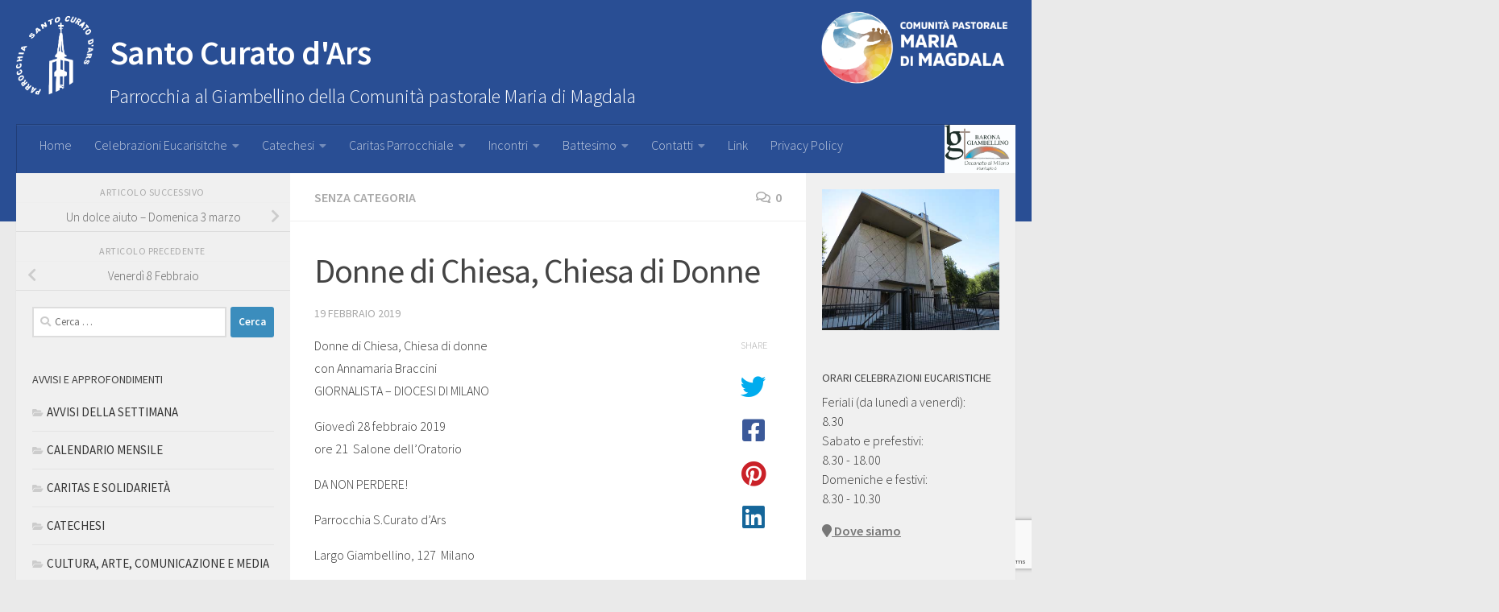

--- FILE ---
content_type: text/html; charset=UTF-8
request_url: https://www.curatodars.it/2019/02/19/donne-di-chiesa-chiesa-di-donne/
body_size: 14979
content:
<!DOCTYPE html>
<html class="no-js" lang="it-IT">
<head>
  <meta charset="UTF-8">
  <meta name="viewport" content="width=device-width, initial-scale=1.0">
  <link rel="profile" href="https://gmpg.org/xfn/11">
  <link rel="pingback" href="https://www.curatodars.it/xmlrpc.php">

  <title>Donne di Chiesa, Chiesa di Donne &#8211; Santo Curato d&#039;Ars</title>
<meta name='robots' content='max-image-preview:large' />
	<style>img:is([sizes="auto" i], [sizes^="auto," i]) { contain-intrinsic-size: 3000px 1500px }</style>
	<script>document.documentElement.className = document.documentElement.className.replace("no-js","js");</script>
<link rel="alternate" type="application/rss+xml" title="Santo Curato d&#039;Ars &raquo; Feed" href="https://www.curatodars.it/feed/" />
<link rel="alternate" type="application/rss+xml" title="Santo Curato d&#039;Ars &raquo; Feed dei commenti" href="https://www.curatodars.it/comments/feed/" />
<link id="hu-user-gfont" href="//fonts.googleapis.com/css?family=Source+Sans+Pro:400,300italic,300,400italic,600&subset=latin,latin-ext" rel="stylesheet" type="text/css"><link rel="alternate" type="application/rss+xml" title="Santo Curato d&#039;Ars &raquo; Donne di Chiesa, Chiesa di Donne Feed dei commenti" href="https://www.curatodars.it/2019/02/19/donne-di-chiesa-chiesa-di-donne/feed/" />
<script>
window._wpemojiSettings = {"baseUrl":"https:\/\/s.w.org\/images\/core\/emoji\/16.0.1\/72x72\/","ext":".png","svgUrl":"https:\/\/s.w.org\/images\/core\/emoji\/16.0.1\/svg\/","svgExt":".svg","source":{"concatemoji":"https:\/\/www.curatodars.it\/wp-includes\/js\/wp-emoji-release.min.js?ver=6ecea44fd7eb6d62183ee8c62b619134"}};
/*! This file is auto-generated */
!function(s,n){var o,i,e;function c(e){try{var t={supportTests:e,timestamp:(new Date).valueOf()};sessionStorage.setItem(o,JSON.stringify(t))}catch(e){}}function p(e,t,n){e.clearRect(0,0,e.canvas.width,e.canvas.height),e.fillText(t,0,0);var t=new Uint32Array(e.getImageData(0,0,e.canvas.width,e.canvas.height).data),a=(e.clearRect(0,0,e.canvas.width,e.canvas.height),e.fillText(n,0,0),new Uint32Array(e.getImageData(0,0,e.canvas.width,e.canvas.height).data));return t.every(function(e,t){return e===a[t]})}function u(e,t){e.clearRect(0,0,e.canvas.width,e.canvas.height),e.fillText(t,0,0);for(var n=e.getImageData(16,16,1,1),a=0;a<n.data.length;a++)if(0!==n.data[a])return!1;return!0}function f(e,t,n,a){switch(t){case"flag":return n(e,"\ud83c\udff3\ufe0f\u200d\u26a7\ufe0f","\ud83c\udff3\ufe0f\u200b\u26a7\ufe0f")?!1:!n(e,"\ud83c\udde8\ud83c\uddf6","\ud83c\udde8\u200b\ud83c\uddf6")&&!n(e,"\ud83c\udff4\udb40\udc67\udb40\udc62\udb40\udc65\udb40\udc6e\udb40\udc67\udb40\udc7f","\ud83c\udff4\u200b\udb40\udc67\u200b\udb40\udc62\u200b\udb40\udc65\u200b\udb40\udc6e\u200b\udb40\udc67\u200b\udb40\udc7f");case"emoji":return!a(e,"\ud83e\udedf")}return!1}function g(e,t,n,a){var r="undefined"!=typeof WorkerGlobalScope&&self instanceof WorkerGlobalScope?new OffscreenCanvas(300,150):s.createElement("canvas"),o=r.getContext("2d",{willReadFrequently:!0}),i=(o.textBaseline="top",o.font="600 32px Arial",{});return e.forEach(function(e){i[e]=t(o,e,n,a)}),i}function t(e){var t=s.createElement("script");t.src=e,t.defer=!0,s.head.appendChild(t)}"undefined"!=typeof Promise&&(o="wpEmojiSettingsSupports",i=["flag","emoji"],n.supports={everything:!0,everythingExceptFlag:!0},e=new Promise(function(e){s.addEventListener("DOMContentLoaded",e,{once:!0})}),new Promise(function(t){var n=function(){try{var e=JSON.parse(sessionStorage.getItem(o));if("object"==typeof e&&"number"==typeof e.timestamp&&(new Date).valueOf()<e.timestamp+604800&&"object"==typeof e.supportTests)return e.supportTests}catch(e){}return null}();if(!n){if("undefined"!=typeof Worker&&"undefined"!=typeof OffscreenCanvas&&"undefined"!=typeof URL&&URL.createObjectURL&&"undefined"!=typeof Blob)try{var e="postMessage("+g.toString()+"("+[JSON.stringify(i),f.toString(),p.toString(),u.toString()].join(",")+"));",a=new Blob([e],{type:"text/javascript"}),r=new Worker(URL.createObjectURL(a),{name:"wpTestEmojiSupports"});return void(r.onmessage=function(e){c(n=e.data),r.terminate(),t(n)})}catch(e){}c(n=g(i,f,p,u))}t(n)}).then(function(e){for(var t in e)n.supports[t]=e[t],n.supports.everything=n.supports.everything&&n.supports[t],"flag"!==t&&(n.supports.everythingExceptFlag=n.supports.everythingExceptFlag&&n.supports[t]);n.supports.everythingExceptFlag=n.supports.everythingExceptFlag&&!n.supports.flag,n.DOMReady=!1,n.readyCallback=function(){n.DOMReady=!0}}).then(function(){return e}).then(function(){var e;n.supports.everything||(n.readyCallback(),(e=n.source||{}).concatemoji?t(e.concatemoji):e.wpemoji&&e.twemoji&&(t(e.twemoji),t(e.wpemoji)))}))}((window,document),window._wpemojiSettings);
</script>
<style id='wp-emoji-styles-inline-css'>

	img.wp-smiley, img.emoji {
		display: inline !important;
		border: none !important;
		box-shadow: none !important;
		height: 1em !important;
		width: 1em !important;
		margin: 0 0.07em !important;
		vertical-align: -0.1em !important;
		background: none !important;
		padding: 0 !important;
	}
</style>
<link rel='stylesheet' id='wp-block-library-css' href='https://www.curatodars.it/wp-includes/css/dist/block-library/style.min.css?ver=6ecea44fd7eb6d62183ee8c62b619134' media='all' />
<style id='classic-theme-styles-inline-css'>
/*! This file is auto-generated */
.wp-block-button__link{color:#fff;background-color:#32373c;border-radius:9999px;box-shadow:none;text-decoration:none;padding:calc(.667em + 2px) calc(1.333em + 2px);font-size:1.125em}.wp-block-file__button{background:#32373c;color:#fff;text-decoration:none}
</style>
<style id='global-styles-inline-css'>
:root{--wp--preset--aspect-ratio--square: 1;--wp--preset--aspect-ratio--4-3: 4/3;--wp--preset--aspect-ratio--3-4: 3/4;--wp--preset--aspect-ratio--3-2: 3/2;--wp--preset--aspect-ratio--2-3: 2/3;--wp--preset--aspect-ratio--16-9: 16/9;--wp--preset--aspect-ratio--9-16: 9/16;--wp--preset--color--black: #000000;--wp--preset--color--cyan-bluish-gray: #abb8c3;--wp--preset--color--white: #ffffff;--wp--preset--color--pale-pink: #f78da7;--wp--preset--color--vivid-red: #cf2e2e;--wp--preset--color--luminous-vivid-orange: #ff6900;--wp--preset--color--luminous-vivid-amber: #fcb900;--wp--preset--color--light-green-cyan: #7bdcb5;--wp--preset--color--vivid-green-cyan: #00d084;--wp--preset--color--pale-cyan-blue: #8ed1fc;--wp--preset--color--vivid-cyan-blue: #0693e3;--wp--preset--color--vivid-purple: #9b51e0;--wp--preset--gradient--vivid-cyan-blue-to-vivid-purple: linear-gradient(135deg,rgba(6,147,227,1) 0%,rgb(155,81,224) 100%);--wp--preset--gradient--light-green-cyan-to-vivid-green-cyan: linear-gradient(135deg,rgb(122,220,180) 0%,rgb(0,208,130) 100%);--wp--preset--gradient--luminous-vivid-amber-to-luminous-vivid-orange: linear-gradient(135deg,rgba(252,185,0,1) 0%,rgba(255,105,0,1) 100%);--wp--preset--gradient--luminous-vivid-orange-to-vivid-red: linear-gradient(135deg,rgba(255,105,0,1) 0%,rgb(207,46,46) 100%);--wp--preset--gradient--very-light-gray-to-cyan-bluish-gray: linear-gradient(135deg,rgb(238,238,238) 0%,rgb(169,184,195) 100%);--wp--preset--gradient--cool-to-warm-spectrum: linear-gradient(135deg,rgb(74,234,220) 0%,rgb(151,120,209) 20%,rgb(207,42,186) 40%,rgb(238,44,130) 60%,rgb(251,105,98) 80%,rgb(254,248,76) 100%);--wp--preset--gradient--blush-light-purple: linear-gradient(135deg,rgb(255,206,236) 0%,rgb(152,150,240) 100%);--wp--preset--gradient--blush-bordeaux: linear-gradient(135deg,rgb(254,205,165) 0%,rgb(254,45,45) 50%,rgb(107,0,62) 100%);--wp--preset--gradient--luminous-dusk: linear-gradient(135deg,rgb(255,203,112) 0%,rgb(199,81,192) 50%,rgb(65,88,208) 100%);--wp--preset--gradient--pale-ocean: linear-gradient(135deg,rgb(255,245,203) 0%,rgb(182,227,212) 50%,rgb(51,167,181) 100%);--wp--preset--gradient--electric-grass: linear-gradient(135deg,rgb(202,248,128) 0%,rgb(113,206,126) 100%);--wp--preset--gradient--midnight: linear-gradient(135deg,rgb(2,3,129) 0%,rgb(40,116,252) 100%);--wp--preset--font-size--small: 13px;--wp--preset--font-size--medium: 20px;--wp--preset--font-size--large: 36px;--wp--preset--font-size--x-large: 42px;--wp--preset--spacing--20: 0.44rem;--wp--preset--spacing--30: 0.67rem;--wp--preset--spacing--40: 1rem;--wp--preset--spacing--50: 1.5rem;--wp--preset--spacing--60: 2.25rem;--wp--preset--spacing--70: 3.38rem;--wp--preset--spacing--80: 5.06rem;--wp--preset--shadow--natural: 6px 6px 9px rgba(0, 0, 0, 0.2);--wp--preset--shadow--deep: 12px 12px 50px rgba(0, 0, 0, 0.4);--wp--preset--shadow--sharp: 6px 6px 0px rgba(0, 0, 0, 0.2);--wp--preset--shadow--outlined: 6px 6px 0px -3px rgba(255, 255, 255, 1), 6px 6px rgba(0, 0, 0, 1);--wp--preset--shadow--crisp: 6px 6px 0px rgba(0, 0, 0, 1);}:where(.is-layout-flex){gap: 0.5em;}:where(.is-layout-grid){gap: 0.5em;}body .is-layout-flex{display: flex;}.is-layout-flex{flex-wrap: wrap;align-items: center;}.is-layout-flex > :is(*, div){margin: 0;}body .is-layout-grid{display: grid;}.is-layout-grid > :is(*, div){margin: 0;}:where(.wp-block-columns.is-layout-flex){gap: 2em;}:where(.wp-block-columns.is-layout-grid){gap: 2em;}:where(.wp-block-post-template.is-layout-flex){gap: 1.25em;}:where(.wp-block-post-template.is-layout-grid){gap: 1.25em;}.has-black-color{color: var(--wp--preset--color--black) !important;}.has-cyan-bluish-gray-color{color: var(--wp--preset--color--cyan-bluish-gray) !important;}.has-white-color{color: var(--wp--preset--color--white) !important;}.has-pale-pink-color{color: var(--wp--preset--color--pale-pink) !important;}.has-vivid-red-color{color: var(--wp--preset--color--vivid-red) !important;}.has-luminous-vivid-orange-color{color: var(--wp--preset--color--luminous-vivid-orange) !important;}.has-luminous-vivid-amber-color{color: var(--wp--preset--color--luminous-vivid-amber) !important;}.has-light-green-cyan-color{color: var(--wp--preset--color--light-green-cyan) !important;}.has-vivid-green-cyan-color{color: var(--wp--preset--color--vivid-green-cyan) !important;}.has-pale-cyan-blue-color{color: var(--wp--preset--color--pale-cyan-blue) !important;}.has-vivid-cyan-blue-color{color: var(--wp--preset--color--vivid-cyan-blue) !important;}.has-vivid-purple-color{color: var(--wp--preset--color--vivid-purple) !important;}.has-black-background-color{background-color: var(--wp--preset--color--black) !important;}.has-cyan-bluish-gray-background-color{background-color: var(--wp--preset--color--cyan-bluish-gray) !important;}.has-white-background-color{background-color: var(--wp--preset--color--white) !important;}.has-pale-pink-background-color{background-color: var(--wp--preset--color--pale-pink) !important;}.has-vivid-red-background-color{background-color: var(--wp--preset--color--vivid-red) !important;}.has-luminous-vivid-orange-background-color{background-color: var(--wp--preset--color--luminous-vivid-orange) !important;}.has-luminous-vivid-amber-background-color{background-color: var(--wp--preset--color--luminous-vivid-amber) !important;}.has-light-green-cyan-background-color{background-color: var(--wp--preset--color--light-green-cyan) !important;}.has-vivid-green-cyan-background-color{background-color: var(--wp--preset--color--vivid-green-cyan) !important;}.has-pale-cyan-blue-background-color{background-color: var(--wp--preset--color--pale-cyan-blue) !important;}.has-vivid-cyan-blue-background-color{background-color: var(--wp--preset--color--vivid-cyan-blue) !important;}.has-vivid-purple-background-color{background-color: var(--wp--preset--color--vivid-purple) !important;}.has-black-border-color{border-color: var(--wp--preset--color--black) !important;}.has-cyan-bluish-gray-border-color{border-color: var(--wp--preset--color--cyan-bluish-gray) !important;}.has-white-border-color{border-color: var(--wp--preset--color--white) !important;}.has-pale-pink-border-color{border-color: var(--wp--preset--color--pale-pink) !important;}.has-vivid-red-border-color{border-color: var(--wp--preset--color--vivid-red) !important;}.has-luminous-vivid-orange-border-color{border-color: var(--wp--preset--color--luminous-vivid-orange) !important;}.has-luminous-vivid-amber-border-color{border-color: var(--wp--preset--color--luminous-vivid-amber) !important;}.has-light-green-cyan-border-color{border-color: var(--wp--preset--color--light-green-cyan) !important;}.has-vivid-green-cyan-border-color{border-color: var(--wp--preset--color--vivid-green-cyan) !important;}.has-pale-cyan-blue-border-color{border-color: var(--wp--preset--color--pale-cyan-blue) !important;}.has-vivid-cyan-blue-border-color{border-color: var(--wp--preset--color--vivid-cyan-blue) !important;}.has-vivid-purple-border-color{border-color: var(--wp--preset--color--vivid-purple) !important;}.has-vivid-cyan-blue-to-vivid-purple-gradient-background{background: var(--wp--preset--gradient--vivid-cyan-blue-to-vivid-purple) !important;}.has-light-green-cyan-to-vivid-green-cyan-gradient-background{background: var(--wp--preset--gradient--light-green-cyan-to-vivid-green-cyan) !important;}.has-luminous-vivid-amber-to-luminous-vivid-orange-gradient-background{background: var(--wp--preset--gradient--luminous-vivid-amber-to-luminous-vivid-orange) !important;}.has-luminous-vivid-orange-to-vivid-red-gradient-background{background: var(--wp--preset--gradient--luminous-vivid-orange-to-vivid-red) !important;}.has-very-light-gray-to-cyan-bluish-gray-gradient-background{background: var(--wp--preset--gradient--very-light-gray-to-cyan-bluish-gray) !important;}.has-cool-to-warm-spectrum-gradient-background{background: var(--wp--preset--gradient--cool-to-warm-spectrum) !important;}.has-blush-light-purple-gradient-background{background: var(--wp--preset--gradient--blush-light-purple) !important;}.has-blush-bordeaux-gradient-background{background: var(--wp--preset--gradient--blush-bordeaux) !important;}.has-luminous-dusk-gradient-background{background: var(--wp--preset--gradient--luminous-dusk) !important;}.has-pale-ocean-gradient-background{background: var(--wp--preset--gradient--pale-ocean) !important;}.has-electric-grass-gradient-background{background: var(--wp--preset--gradient--electric-grass) !important;}.has-midnight-gradient-background{background: var(--wp--preset--gradient--midnight) !important;}.has-small-font-size{font-size: var(--wp--preset--font-size--small) !important;}.has-medium-font-size{font-size: var(--wp--preset--font-size--medium) !important;}.has-large-font-size{font-size: var(--wp--preset--font-size--large) !important;}.has-x-large-font-size{font-size: var(--wp--preset--font-size--x-large) !important;}
:where(.wp-block-post-template.is-layout-flex){gap: 1.25em;}:where(.wp-block-post-template.is-layout-grid){gap: 1.25em;}
:where(.wp-block-columns.is-layout-flex){gap: 2em;}:where(.wp-block-columns.is-layout-grid){gap: 2em;}
:root :where(.wp-block-pullquote){font-size: 1.5em;line-height: 1.6;}
</style>
<link rel='stylesheet' id='contact-form-7-css' href='https://www.curatodars.it/wp-content/plugins/contact-form-7/includes/css/styles.css?ver=6.1.1' media='all' />
<link rel='stylesheet' id='parent-style-css' href='https://www.curatodars.it/wp-content/themes/hueman/style.css?ver=1737669220' media='all' />
<link rel='stylesheet' id='child-style-css' href='https://www.curatodars.it/wp-content/themes/ars-hueman/style.css?ver=1737672011' media='all' />
<link rel='stylesheet' id='hueman-main-style-css' href='https://www.curatodars.it/wp-content/themes/hueman/assets/front/css/main.min.css?ver=3.7.27' media='all' />
<style id='hueman-main-style-inline-css'>
body { font-family:'Source Sans Pro', Arial, sans-serif;font-size:1.00rem }@media only screen and (min-width: 720px) {
        .nav > li { font-size:1.00rem; }
      }.sidebar .widget { padding-left: 20px; padding-right: 20px; padding-top: 20px; }::selection { background-color: #3b8dbd; }
::-moz-selection { background-color: #3b8dbd; }a,a>span.hu-external::after,.themeform label .required,#flexslider-featured .flex-direction-nav .flex-next:hover,#flexslider-featured .flex-direction-nav .flex-prev:hover,.post-hover:hover .post-title a,.post-title a:hover,.sidebar.s1 .post-nav li a:hover i,.content .post-nav li a:hover i,.post-related a:hover,.sidebar.s1 .widget_rss ul li a,#footer .widget_rss ul li a,.sidebar.s1 .widget_calendar a,#footer .widget_calendar a,.sidebar.s1 .alx-tab .tab-item-category a,.sidebar.s1 .alx-posts .post-item-category a,.sidebar.s1 .alx-tab li:hover .tab-item-title a,.sidebar.s1 .alx-tab li:hover .tab-item-comment a,.sidebar.s1 .alx-posts li:hover .post-item-title a,#footer .alx-tab .tab-item-category a,#footer .alx-posts .post-item-category a,#footer .alx-tab li:hover .tab-item-title a,#footer .alx-tab li:hover .tab-item-comment a,#footer .alx-posts li:hover .post-item-title a,.comment-tabs li.active a,.comment-awaiting-moderation,.child-menu a:hover,.child-menu .current_page_item > a,.wp-pagenavi a{ color: #3b8dbd; }input[type="submit"],.themeform button[type="submit"],.sidebar.s1 .sidebar-top,.sidebar.s1 .sidebar-toggle,#flexslider-featured .flex-control-nav li a.flex-active,.post-tags a:hover,.sidebar.s1 .widget_calendar caption,#footer .widget_calendar caption,.author-bio .bio-avatar:after,.commentlist li.bypostauthor > .comment-body:after,.commentlist li.comment-author-admin > .comment-body:after{ background-color: #3b8dbd; }.post-format .format-container { border-color: #3b8dbd; }.sidebar.s1 .alx-tabs-nav li.active a,#footer .alx-tabs-nav li.active a,.comment-tabs li.active a,.wp-pagenavi a:hover,.wp-pagenavi a:active,.wp-pagenavi span.current{ border-bottom-color: #3b8dbd!important; }.sidebar.s2 .post-nav li a:hover i,
.sidebar.s2 .widget_rss ul li a,
.sidebar.s2 .widget_calendar a,
.sidebar.s2 .alx-tab .tab-item-category a,
.sidebar.s2 .alx-posts .post-item-category a,
.sidebar.s2 .alx-tab li:hover .tab-item-title a,
.sidebar.s2 .alx-tab li:hover .tab-item-comment a,
.sidebar.s2 .alx-posts li:hover .post-item-title a { color: #82b965; }
.sidebar.s2 .sidebar-top,.sidebar.s2 .sidebar-toggle,.post-comments,.jp-play-bar,.jp-volume-bar-value,.sidebar.s2 .widget_calendar caption{ background-color: #82b965; }.sidebar.s2 .alx-tabs-nav li.active a { border-bottom-color: #82b965; }
.post-comments::before { border-right-color: #82b965; }
      .search-expand,
              #nav-topbar.nav-container { background-color: #294e94}@media only screen and (min-width: 720px) {
                #nav-topbar .nav ul { background-color: #294e94; }
              }.is-scrolled #header .nav-container.desktop-sticky,
              .is-scrolled #header .search-expand { background-color: #294e94; background-color: rgba(41,78,148,0.90) }.is-scrolled .topbar-transparent #nav-topbar.desktop-sticky .nav ul { background-color: #294e94; background-color: rgba(41,78,148,0.95) }#header { background-color: #294e94; }
@media only screen and (min-width: 720px) {
  #nav-header .nav ul { background-color: #294e94; }
}
        #header #nav-mobile { background-color: #294e94; }.is-scrolled #header #nav-mobile { background-color: #294e94; background-color: rgba(41,78,148,0.90) }#nav-header.nav-container, #main-header-search .search-expand { background-color: #294e94; }
@media only screen and (min-width: 720px) {
  #nav-header .nav ul { background-color: #294e94; }
}
        .site-title a img { max-height: 100px; }body { background-color: #eaeaea; }
</style>
<link rel='stylesheet' id='theme-stylesheet-css' href='https://www.curatodars.it/wp-content/themes/ars-hueman/style.css?ver=6ecea44fd7eb6d62183ee8c62b619134' media='all' />
<link rel='stylesheet' id='hueman-font-awesome-css' href='https://www.curatodars.it/wp-content/themes/hueman/assets/front/css/font-awesome.min.css?ver=3.7.27' media='all' />
<script src="https://www.curatodars.it/wp-includes/js/jquery/jquery.min.js?ver=3.7.1" id="jquery-core-js"></script>
<script src="https://www.curatodars.it/wp-includes/js/jquery/jquery-migrate.min.js?ver=3.4.1" id="jquery-migrate-js"></script>
<link rel="https://api.w.org/" href="https://www.curatodars.it/wp-json/" /><link rel="alternate" title="JSON" type="application/json" href="https://www.curatodars.it/wp-json/wp/v2/posts/2141" /><link rel="EditURI" type="application/rsd+xml" title="RSD" href="https://www.curatodars.it/xmlrpc.php?rsd" />

<link rel="canonical" href="https://www.curatodars.it/2019/02/19/donne-di-chiesa-chiesa-di-donne/" />
<link rel='shortlink' href='https://www.curatodars.it/?p=2141' />
<link rel="alternate" title="oEmbed (JSON)" type="application/json+oembed" href="https://www.curatodars.it/wp-json/oembed/1.0/embed?url=https%3A%2F%2Fwww.curatodars.it%2F2019%2F02%2F19%2Fdonne-di-chiesa-chiesa-di-donne%2F" />
<link rel="alternate" title="oEmbed (XML)" type="text/xml+oembed" href="https://www.curatodars.it/wp-json/oembed/1.0/embed?url=https%3A%2F%2Fwww.curatodars.it%2F2019%2F02%2F19%2Fdonne-di-chiesa-chiesa-di-donne%2F&#038;format=xml" />
    <link rel="preload" as="font" type="font/woff2" href="https://www.curatodars.it/wp-content/themes/hueman/assets/front/webfonts/fa-brands-400.woff2?v=5.15.2" crossorigin="anonymous"/>
    <link rel="preload" as="font" type="font/woff2" href="https://www.curatodars.it/wp-content/themes/hueman/assets/front/webfonts/fa-regular-400.woff2?v=5.15.2" crossorigin="anonymous"/>
    <link rel="preload" as="font" type="font/woff2" href="https://www.curatodars.it/wp-content/themes/hueman/assets/front/webfonts/fa-solid-900.woff2?v=5.15.2" crossorigin="anonymous"/>
  <!--[if lt IE 9]>
<script src="https://www.curatodars.it/wp-content/themes/hueman/assets/front/js/ie/html5shiv-printshiv.min.js"></script>
<script src="https://www.curatodars.it/wp-content/themes/hueman/assets/front/js/ie/selectivizr.js"></script>
<![endif]-->
		<style id="wp-custom-css">
			#copyright p { color:#999 }
#credit p { color:#999 }		</style>
						<style type="text/css" id="c4wp-checkout-css">
					.woocommerce-checkout .c4wp_captcha_field {
						margin-bottom: 10px;
						margin-top: 15px;
						position: relative;
						display: inline-block;
					}
				</style>
								<style type="text/css" id="c4wp-lp-form-css">
					.login-action-lostpassword.login form.shake {
						animation: none;
						animation-iteration-count: 0;
						transform: none !important;
					}
				</style>
							<style type="text/css" id="c4wp-v3-lp-form-css">
				.login #login, .login #lostpasswordform {
					min-width: 350px !important;
				}
				.wpforms-field-c4wp iframe {
					width: 100% !important;
				}
			</style>
			</head>

<body data-rsssl=1 class="wp-singular post-template-default single single-post postid-2141 single-format-standard wp-custom-logo wp-embed-responsive wp-theme-hueman wp-child-theme-ars-hueman col-3cm full-width header-desktop-sticky header-mobile-sticky hueman-3-7-27-with-child-theme chrome">

<div id="wrapper">

  
  <header id="header" class="main-menu-mobile-on one-mobile-menu main_menu header-ads-desktop ">
        <nav class="nav-container group mobile-menu mobile-sticky " id="nav-mobile" data-menu-id="header-1">
  <div class="mobile-title-logo-in-header"><p class="site-title">                  <a class="custom-logo-link" href="https://www.curatodars.it/" rel="home" title="Santo Curato d&#039;Ars | Home page"><img src="https://www.curatodars.it/wp-content/uploads/2016/12/logo-ars-bianco.png" alt="Santo Curato d&#039;Ars" width="1181" height="1235"/>Santo Curato d&#039;Ars</a>                </p></div>
        
                    <!-- <div class="ham__navbar-toggler collapsed" aria-expanded="false">
          <div class="ham__navbar-span-wrapper">
            <span class="ham-toggler-menu__span"></span>
          </div>
        </div> -->
        <button class="ham__navbar-toggler-two collapsed" title="Menu" aria-expanded="false">
          <span class="ham__navbar-span-wrapper">
            <span class="line line-1"></span>
            <span class="line line-2"></span>
            <span class="line line-3"></span>
          </span>
        </button>
            		
	<a href="#"><img src="/wp-content/uploads/2025/01/logo-comunita-pastorale-maria-di-magdala-768x306.png" alt="Logo Comunità Pastorale Maria di Magdala" id="comunita" /></a>
      <div class="nav-text"></div>
      <div class="nav-wrap container">
                  <ul class="nav container-inner group mobile-search">
                            <li>
                  <form role="search" method="get" class="search-form" action="https://www.curatodars.it/">
				<label>
					<span class="screen-reader-text">Ricerca per:</span>
					<input type="search" class="search-field" placeholder="Cerca &hellip;" value="" name="s" />
				</label>
				<input type="submit" class="search-submit" value="Cerca" />
			</form>                </li>
                      </ul>
                <ul id="menu-principale" class="nav container-inner group"><li id="menu-item-6" class="menu-item menu-item-type-custom menu-item-object-custom menu-item-6"><a href="/">Home</a></li>
<li id="menu-item-1818" class="menu-item menu-item-type-post_type menu-item-object-page menu-item-has-children menu-item-1818"><a href="https://www.curatodars.it/celebrazioni-eucarisitche/">Celebrazioni Eucarisitche</a>
<ul class="sub-menu">
	<li id="menu-item-52" class="menu-item menu-item-type-post_type menu-item-object-page menu-item-52"><a href="https://www.curatodars.it/lettori-o-animatori/">Lettori o animatori?</a></li>
	<li id="menu-item-56" class="menu-item menu-item-type-post_type menu-item-object-page menu-item-56"><a href="https://www.curatodars.it/cori-parrocchiali/">Cori parrocchiali</a></li>
</ul>
</li>
<li id="menu-item-68" class="menu-item menu-item-type-custom menu-item-object-custom menu-item-has-children menu-item-68"><a href="#">Catechesi</a>
<ul class="sub-menu">
	<li id="menu-item-77" class="menu-item menu-item-type-post_type menu-item-object-page menu-item-77"><a href="https://www.curatodars.it/primo-annuncio-catechesi-bambini/">Primo Annuncio (Catechesi Bambini)</a></li>
	<li id="menu-item-76" class="menu-item menu-item-type-post_type menu-item-object-page menu-item-76"><a href="https://www.curatodars.it/iniziazione-cristiana-catechismo/">Iniziazione cristiana (Catechismo)</a></li>
	<li id="menu-item-74" class="menu-item menu-item-type-post_type menu-item-object-page menu-item-74"><a href="https://www.curatodars.it/gruppo-medie/">Gruppo Medie</a></li>
</ul>
</li>
<li id="menu-item-240" class="menu-item menu-item-type-post_type menu-item-object-page menu-item-has-children menu-item-240"><a href="https://www.curatodars.it/caritas-parrocchiale/">Caritas Parrocchiale</a>
<ul class="sub-menu">
	<li id="menu-item-252" class="menu-item menu-item-type-post_type menu-item-object-page menu-item-has-children menu-item-252"><a href="https://www.curatodars.it/caritas-parrocchiale/area-anziani/">Area Anziani</a>
	<ul class="sub-menu">
		<li id="menu-item-259" class="menu-item menu-item-type-post_type menu-item-object-page menu-item-259"><a href="https://www.curatodars.it/caritas-parrocchiale/centro-ascolo-anziani/">Centro Ascolto Anziani</a></li>
		<li id="menu-item-258" class="menu-item menu-item-type-post_type menu-item-object-page menu-item-258"><a href="https://www.curatodars.it/animazione_aa/">Animazione</a></li>
		<li id="menu-item-273" class="menu-item menu-item-type-post_type menu-item-object-page menu-item-273"><a href="https://www.curatodars.it/caritas-parrocchiale/volontari-3/">Volontari</a></li>
		<li id="menu-item-274" class="menu-item menu-item-type-post_type menu-item-object-page menu-item-274"><a href="https://www.curatodars.it/caritas-parrocchiale/sentinelle/">Sentinelle</a></li>
		<li id="menu-item-285" class="menu-item menu-item-type-post_type menu-item-object-page menu-item-285"><a href="https://www.curatodars.it/?page_id=283">Eventi</a></li>
	</ul>
</li>
</ul>
</li>
<li id="menu-item-335" class="menu-item menu-item-type-custom menu-item-object-custom menu-item-has-children menu-item-335"><a href="#">Incontri</a>
<ul class="sub-menu">
	<li id="menu-item-300" class="menu-item menu-item-type-post_type menu-item-object-page menu-item-300"><a href="https://www.curatodars.it/incontri/caritas/">Caritas</a></li>
	<li id="menu-item-302" class="menu-item menu-item-type-post_type menu-item-object-page menu-item-302"><a href="https://www.curatodars.it/incontri/famiglia/">Famiglia</a></li>
	<li id="menu-item-313" class="menu-item menu-item-type-post_type menu-item-object-page menu-item-313"><a href="https://www.curatodars.it/incontri/spiritualita/">Spiritualità</a></li>
</ul>
</li>
<li id="menu-item-329" class="menu-item menu-item-type-post_type menu-item-object-page menu-item-has-children menu-item-329"><a href="https://www.curatodars.it/battesimo/">Battesimo</a>
<ul class="sub-menu">
	<li id="menu-item-901" class="menu-item menu-item-type-post_type menu-item-object-post menu-item-901"><a href="https://www.curatodars.it/2017/08/02/riflessioni-sul-battesimo/">Riflessioni sul Battesimo</a></li>
	<li id="menu-item-900" class="menu-item menu-item-type-post_type menu-item-object-post menu-item-900"><a href="https://www.curatodars.it/2017/09/02/omelie-di-ratzinger-sul-battesimo/">Omelie di Ratzinger sul Battesimo</a></li>
</ul>
</li>
<li id="menu-item-148" class="menu-item menu-item-type-post_type menu-item-object-page menu-item-has-children menu-item-148"><a href="https://www.curatodars.it/contatti/">Contatti</a>
<ul class="sub-menu">
	<li id="menu-item-149" class="menu-item menu-item-type-post_type menu-item-object-page menu-item-149"><a href="https://www.curatodars.it/contatti/dove-siamo/">Dove siamo</a></li>
</ul>
</li>
<li id="menu-item-387" class="menu-item menu-item-type-post_type menu-item-object-page menu-item-387"><a href="https://www.curatodars.it/link/">Link</a></li>
<li id="menu-item-4307" class="menu-item menu-item-type-post_type menu-item-object-page menu-item-privacy-policy menu-item-4307"><a rel="privacy-policy" href="https://www.curatodars.it/privacy-policy/">Privacy Policy</a></li>
</ul>      </div>
</nav><!--/#nav-topbar-->  
  
  <div class="container group">
        <div class="container-inner">

      
              <div class="group pad central-header-zone">
                <div class="logo-tagline-group">
                    <p class="site-title">                  <a class="custom-logo-link" href="https://www.curatodars.it/" rel="home" title="Santo Curato d&#039;Ars | Home page"><img src="https://www.curatodars.it/wp-content/uploads/2016/12/logo-ars-bianco.png" alt="Santo Curato d&#039;Ars" width="1181" height="1235"/>Santo Curato d&#039;Ars</a>                </p>                </div>

                                    <div id="header-widgets">
                        						
	      				<a href="#"><img src="/wp-content/uploads/2025/01/logo-comunita-pastorale-maria-di-magdala-768x306.png" alt="Logo Comunità Pastorale Maria di Magdala" id="comunita" /></a>
                    </div><!--/#header-ads-->
                		
								<p class="site-description">Parrocchia al Giambellino della Comunità pastorale Maria di Magdala</p>
				              </div>

      
                <nav class="nav-container group desktop-menu " id="nav-header" data-menu-id="header-2">
    <div class="nav-text"><!-- put your mobile menu text here --></div>

  <div class="nav-wrap container">
        <ul id="menu-principale-1" class="nav container-inner group"><li class="menu-item menu-item-type-custom menu-item-object-custom menu-item-6"><a href="/">Home</a></li>
<li class="menu-item menu-item-type-post_type menu-item-object-page menu-item-has-children menu-item-1818"><a href="https://www.curatodars.it/celebrazioni-eucarisitche/">Celebrazioni Eucarisitche</a>
<ul class="sub-menu">
	<li class="menu-item menu-item-type-post_type menu-item-object-page menu-item-52"><a href="https://www.curatodars.it/lettori-o-animatori/">Lettori o animatori?</a></li>
	<li class="menu-item menu-item-type-post_type menu-item-object-page menu-item-56"><a href="https://www.curatodars.it/cori-parrocchiali/">Cori parrocchiali</a></li>
</ul>
</li>
<li class="menu-item menu-item-type-custom menu-item-object-custom menu-item-has-children menu-item-68"><a href="#">Catechesi</a>
<ul class="sub-menu">
	<li class="menu-item menu-item-type-post_type menu-item-object-page menu-item-77"><a href="https://www.curatodars.it/primo-annuncio-catechesi-bambini/">Primo Annuncio (Catechesi Bambini)</a></li>
	<li class="menu-item menu-item-type-post_type menu-item-object-page menu-item-76"><a href="https://www.curatodars.it/iniziazione-cristiana-catechismo/">Iniziazione cristiana (Catechismo)</a></li>
	<li class="menu-item menu-item-type-post_type menu-item-object-page menu-item-74"><a href="https://www.curatodars.it/gruppo-medie/">Gruppo Medie</a></li>
</ul>
</li>
<li class="menu-item menu-item-type-post_type menu-item-object-page menu-item-has-children menu-item-240"><a href="https://www.curatodars.it/caritas-parrocchiale/">Caritas Parrocchiale</a>
<ul class="sub-menu">
	<li class="menu-item menu-item-type-post_type menu-item-object-page menu-item-has-children menu-item-252"><a href="https://www.curatodars.it/caritas-parrocchiale/area-anziani/">Area Anziani</a>
	<ul class="sub-menu">
		<li class="menu-item menu-item-type-post_type menu-item-object-page menu-item-259"><a href="https://www.curatodars.it/caritas-parrocchiale/centro-ascolo-anziani/">Centro Ascolto Anziani</a></li>
		<li class="menu-item menu-item-type-post_type menu-item-object-page menu-item-258"><a href="https://www.curatodars.it/animazione_aa/">Animazione</a></li>
		<li class="menu-item menu-item-type-post_type menu-item-object-page menu-item-273"><a href="https://www.curatodars.it/caritas-parrocchiale/volontari-3/">Volontari</a></li>
		<li class="menu-item menu-item-type-post_type menu-item-object-page menu-item-274"><a href="https://www.curatodars.it/caritas-parrocchiale/sentinelle/">Sentinelle</a></li>
		<li class="menu-item menu-item-type-post_type menu-item-object-page menu-item-285"><a href="https://www.curatodars.it/?page_id=283">Eventi</a></li>
	</ul>
</li>
</ul>
</li>
<li class="menu-item menu-item-type-custom menu-item-object-custom menu-item-has-children menu-item-335"><a href="#">Incontri</a>
<ul class="sub-menu">
	<li class="menu-item menu-item-type-post_type menu-item-object-page menu-item-300"><a href="https://www.curatodars.it/incontri/caritas/">Caritas</a></li>
	<li class="menu-item menu-item-type-post_type menu-item-object-page menu-item-302"><a href="https://www.curatodars.it/incontri/famiglia/">Famiglia</a></li>
	<li class="menu-item menu-item-type-post_type menu-item-object-page menu-item-313"><a href="https://www.curatodars.it/incontri/spiritualita/">Spiritualità</a></li>
</ul>
</li>
<li class="menu-item menu-item-type-post_type menu-item-object-page menu-item-has-children menu-item-329"><a href="https://www.curatodars.it/battesimo/">Battesimo</a>
<ul class="sub-menu">
	<li class="menu-item menu-item-type-post_type menu-item-object-post menu-item-901"><a href="https://www.curatodars.it/2017/08/02/riflessioni-sul-battesimo/">Riflessioni sul Battesimo</a></li>
	<li class="menu-item menu-item-type-post_type menu-item-object-post menu-item-900"><a href="https://www.curatodars.it/2017/09/02/omelie-di-ratzinger-sul-battesimo/">Omelie di Ratzinger sul Battesimo</a></li>
</ul>
</li>
<li class="menu-item menu-item-type-post_type menu-item-object-page menu-item-has-children menu-item-148"><a href="https://www.curatodars.it/contatti/">Contatti</a>
<ul class="sub-menu">
	<li class="menu-item menu-item-type-post_type menu-item-object-page menu-item-149"><a href="https://www.curatodars.it/contatti/dove-siamo/">Dove siamo</a></li>
</ul>
</li>
<li class="menu-item menu-item-type-post_type menu-item-object-page menu-item-387"><a href="https://www.curatodars.it/link/">Link</a></li>
<li class="menu-item menu-item-type-post_type menu-item-object-page menu-item-privacy-policy menu-item-4307"><a rel="privacy-policy" href="https://www.curatodars.it/privacy-policy/">Privacy Policy</a></li>
 <a href="//www.decanato.it/"><img src="/wp-content/uploads/2022/02/decanato-barona-giambellino-logo.jpg" id="decanato" /></a></ul>  </div>
</nav><!--/#nav-header-->      
    </div><!--/.container-inner-->
      </div><!--/.container-->

</header><!--/#header-->
  
  <div class="container" id="page">
    <div class="container-inner">
            <div class="main">
        <div class="main-inner group">
          
              <main class="content" id="content">
              <div class="page-title hu-pad group">
          	    		<ul class="meta-single group">
    			<li class="category"><a href="https://www.curatodars.it/category/senza-categoria/" rel="category tag">Senza categoria</a></li>
    			    			<li class="comments"><a href="https://www.curatodars.it/2019/02/19/donne-di-chiesa-chiesa-di-donne/#respond"><i class="far fa-comments"></i>0</a></li>
    			    		</ul>
            
    </div><!--/.page-title-->
          <div class="hu-pad group">
              <article class="post-2141 post type-post status-publish format-standard has-post-thumbnail hentry category-senza-categoria">
    <div class="post-inner group">

      <h1 class="post-title entry-title">Donne di Chiesa, Chiesa di Donne</h1>
  <p class="post-byline">
                    <span class="published">19 Febbraio 2019</span>
          </p>

                                
      <div class="clear"></div>

      <div class="entry themeform share">
        <div class="entry-inner">
          <p>Donne di Chiesa, Chiesa di donne<br />
con Annamaria Braccini<br />
GIORNALISTA &#8211; DIOCESI DI MILANO</p>
<p>Giovedì 28 febbraio 2019<br />
ore 21  Salone dell’Oratorio</p>
<p>DA NON PERDERE!</p>
<p>Parrocchia S.Curato d’Ars</p>
<p>Largo Giambellino, 127  Milano</p>
<p>&nbsp;</p>
<p><img  fetchpriority="high" decoding="async" class="alignnone wp-image-2142 size-full"  src="[data-uri]" data-src="https://www.curatodars.it/wp-content/uploads/2019/02/braccini-Ars.jpg"  alt="" width="520" height="245" data-srcset="https://www.curatodars.it/wp-content/uploads/2019/02/braccini-Ars.jpg 520w, https://www.curatodars.it/wp-content/uploads/2019/02/braccini-Ars-300x141.jpg 300w" data-sizes="(max-width: 520px) 100vw, 520px" /></p>
          <nav class="pagination group">
                      </nav><!--/.pagination-->
        </div>

        <div class="sharrre-container no-counter">
	<span>Share</span>
  	   <div id="twitter" data-url="https://www.curatodars.it/2019/02/19/donne-di-chiesa-chiesa-di-donne/" data-text="Donne di Chiesa, Chiesa di Donne" data-title="Tweet"><a class="box" href="#"><div class="count" href="#"><i class="fas fa-plus"></i></div><div class="share"><i class="fab fa-twitter"></i></div></a></div>
    	   <div id="facebook" data-url="https://www.curatodars.it/2019/02/19/donne-di-chiesa-chiesa-di-donne/" data-text="Donne di Chiesa, Chiesa di Donne" data-title="Like"></div>
    	   <div id="pinterest" data-url="https://www.curatodars.it/2019/02/19/donne-di-chiesa-chiesa-di-donne/" data-text="Donne di Chiesa, Chiesa di Donne" data-title="Pin It"></div>
        <div id="linkedin" data-url="https://www.curatodars.it/2019/02/19/donne-di-chiesa-chiesa-di-donne/" data-text="Donne di Chiesa, Chiesa di Donne" data-title="Pubblica su Linked In"></div>
  </div><!--/.sharrre-container-->
<style type="text/css"></style>
<script type="text/javascript">
  	// Sharrre
  	jQuery( function($) {
      //<temporary>
      $('head').append( $( '<style>', { id : 'hide-sharre-count', type : 'text/css', html:'.sharrre-container.no-counter .box .count {display:none;}' } ) );
      //</temporary>
                		$('#twitter').sharrre({
        			share: {
        				twitter: true
        			},
        			template: '<a class="box" href="#"><div class="count"><i class="fa fa-plus"></i></div><div class="share"><i class="fab fa-twitter"></i></div></a>',
        			enableHover: false,
        			enableTracking: true,
        			buttons: { twitter: {via: ''}},
        			click: function(api, options){
        				api.simulateClick();
        				api.openPopup('twitter');
        			}
        		});
            		            $('#facebook').sharrre({
        			share: {
        				facebook: true
        			},
        			template: '<a class="box" href="#"><div class="count"><i class="fa fa-plus"></i></div><div class="share"><i class="fab fa-facebook-square"></i></div></a>',
        			enableHover: false,
        			enableTracking: true,
              buttons:{layout: 'box_count'},
        			click: function(api, options){
        				api.simulateClick();
        				api.openPopup('facebook');
        			}
        		});
                        		$('#pinterest').sharrre({
        			share: {
        				pinterest: true
        			},
        			template: '<a class="box" href="#" rel="nofollow"><div class="count"><i class="fa fa-plus"></i></div><div class="share"><i class="fab fa-pinterest"></i></div></a>',
        			enableHover: false,
        			enableTracking: true,
        			buttons: {
        			pinterest: {
        				description: 'Donne di Chiesa, Chiesa di Donne',media: 'https://www.curatodars.it/wp-content/uploads/2019/02/braccini-Ars.jpg'        				}
        			},
        			click: function(api, options){
        				api.simulateClick();
        				api.openPopup('pinterest');
        			}
        		});
                            $('#linkedin').sharrre({
              share: {
                linkedin: true
              },
              template: '<a class="box" href="#" rel="nofollow"><div class="count"><i class="fa fa-plus"></i></div><div class="share"><i class="fab fa-linkedin"></i></div></a>',
              enableHover: false,
              enableTracking: true,
              buttons: {
              linkedin: {
                description: 'Donne di Chiesa, Chiesa di Donne',media: 'https://www.curatodars.it/wp-content/uploads/2019/02/braccini-Ars.jpg'                }
              },
              click: function(api, options){
                api.simulateClick();
                api.openPopup('linkedin');
              }
            });
        
    		
    			// Scrollable sharrre bar, contributed by Erik Frye. Awesome!
    			var $_shareContainer = $(".sharrre-container"),
    			    $_header         = $('#header'),
    			    $_postEntry      = $('.entry'),
        			$window          = $(window),
        			startSharePosition = $_shareContainer.offset(),//object
        			contentBottom    = $_postEntry.offset().top + $_postEntry.outerHeight(),
        			topOfTemplate    = $_header.offset().top,
              topSpacing       = _setTopSpacing();

          //triggered on scroll
    			shareScroll = function(){
      				var scrollTop     = $window.scrollTop() + topOfTemplate,
      				    stopLocation  = contentBottom - ($_shareContainer.outerHeight() + topSpacing);

              $_shareContainer.css({position : 'fixed'});

      				if( scrollTop > stopLocation ){
      					  $_shareContainer.css( { position:'relative' } );
                  $_shareContainer.offset(
                      {
                        top: contentBottom - $_shareContainer.outerHeight(),
                        left: startSharePosition.left,
                      }
                  );
      				}
      				else if (scrollTop >= $_postEntry.offset().top - topSpacing){
      					 $_shareContainer.css( { position:'fixed',top: '100px' } );
                 $_shareContainer.offset(
                      {
                        //top: scrollTop + topSpacing,
                        left: startSharePosition.left,
                      }
                  );
      				} else if (scrollTop < startSharePosition.top + ( topSpacing - 1 ) ) {
      					 $_shareContainer.css( { position:'relative' } );
                 $_shareContainer.offset(
                      {
                        top: $_postEntry.offset().top,
                        left:startSharePosition.left,
                      }
                  );
      				}
    			},

          //triggered on resize
    			shareMove = function() {
      				startSharePosition = $_shareContainer.offset();
      				contentBottom = $_postEntry.offset().top + $_postEntry.outerHeight();
      				topOfTemplate = $_header.offset().top;
      				_setTopSpacing();
    			};

    			/* As new images load the page content body gets longer. The bottom of the content area needs to be adjusted in case images are still loading. */
    			setTimeout( function() {
    				  contentBottom = $_postEntry.offset().top + $_postEntry.outerHeight();
    			}, 2000);

          function _setTopSpacing(){
              var distanceFromTop  = 20;

              if( $window.width() > 1024 ) {
                topSpacing = distanceFromTop + $('.nav-wrap').outerHeight();
              } else {
                topSpacing = distanceFromTop;
              }
              return topSpacing;
          }

          //setup event listeners
          $window.on('scroll', _.throttle( function() {
              if ( $window.width() > 719 ) {
                  shareScroll();
              } else {
                  $_shareContainer.css({
                      top:'',
                      left:'',
                      position:''
                  })
              }
          }, 50 ) );
          $window.on('resize', _.debounce( function() {
              if ( $window.width() > 719 ) {
                  shareMove();
              } else {
                  $_shareContainer.css({
                      top:'',
                      left:'',
                      position:''
                  })
              }
          }, 50 ) );
    		
  	});
</script>
        <div class="clear"></div>
      </div><!--/.entry-->

    </div><!--/.post-inner-->
  </article><!--/.post-->

<div class="clear"></div>





<h4 class="heading">
	<i class="far fa-hand-point-right"></i>Potrebbero interessarti anche...</h4>

<ul class="related-posts group">
  		<li class="related post-hover">
		<article class="post-6434 post type-post status-publish format-standard has-post-thumbnail hentry category-catechesi category-formazione-adulti category-senza-categoria">

			<div class="post-thumbnail">
				<a href="https://www.curatodars.it/2025/07/11/lectio-v-domenica-dopo-pentecoste/" class="hu-rel-post-thumb">
					<img  width="327" height="245"  src="[data-uri]" data-src="https://www.curatodars.it/wp-content/uploads/2025/07/V-DOMENICA-DOPO-PENTECOSTE-1-pdf.jpg"  class="attachment-thumb-medium size-thumb-medium wp-post-image" alt="" decoding="async" loading="lazy" />																			</a>
							</div><!--/.post-thumbnail-->

			<div class="related-inner">

				<h4 class="post-title entry-title">
					<a href="https://www.curatodars.it/2025/07/11/lectio-v-domenica-dopo-pentecoste/" rel="bookmark">LECTIO V DOMENICA DOPO PENTECOSTE</a>
				</h4><!--/.post-title-->

				<div class="post-meta group">
					<p class="post-date">
  <time class="published updated" datetime="2025-07-11 00:06:48">11 Luglio 2025</time>
</p>

				</div><!--/.post-meta-->

			</div><!--/.related-inner-->

		</article>
	</li><!--/.related-->
		<li class="related post-hover">
		<article class="post-3290 post type-post status-publish format-standard hentry category-senza-categoria">

			<div class="post-thumbnail">
				<a href="https://www.curatodars.it/2021/05/08/proposta-per-i-bambini-e-i-ragazzi/" class="hu-rel-post-thumb">
																								</a>
							</div><!--/.post-thumbnail-->

			<div class="related-inner">

				<h4 class="post-title entry-title">
					<a href="https://www.curatodars.it/2021/05/08/proposta-per-i-bambini-e-i-ragazzi/" rel="bookmark">Proposta per i bambini e i ragazzi</a>
				</h4><!--/.post-title-->

				<div class="post-meta group">
					<p class="post-date">
  <time class="published updated" datetime="2021-05-08 18:52:59">8 Maggio 2021</time>
</p>

				</div><!--/.post-meta-->

			</div><!--/.related-inner-->

		</article>
	</li><!--/.related-->
		<li class="related post-hover">
		<article class="post-2732 post type-post status-publish format-standard has-post-thumbnail hentry category-senza-categoria">

			<div class="post-thumbnail">
				<a href="https://www.curatodars.it/2020/12/17/tempo-natalizio/" class="hu-rel-post-thumb">
					<img  width="347" height="245"  src="[data-uri]" data-src="https://www.curatodars.it/wp-content/uploads/2020/12/Tempo-natalizio-1-pdf.jpg"  class="attachment-thumb-medium size-thumb-medium wp-post-image" alt="" decoding="async" loading="lazy" />																			</a>
							</div><!--/.post-thumbnail-->

			<div class="related-inner">

				<h4 class="post-title entry-title">
					<a href="https://www.curatodars.it/2020/12/17/tempo-natalizio/" rel="bookmark">TEMPO NATALIZIO</a>
				</h4><!--/.post-title-->

				<div class="post-meta group">
					<p class="post-date">
  <time class="published updated" datetime="2020-12-17 19:31:07">17 Dicembre 2020</time>
</p>

				</div><!--/.post-meta-->

			</div><!--/.related-inner-->

		</article>
	</li><!--/.related-->
		  
</ul><!--/.post-related-->



<section id="comments" class="themeform">

	
					<!-- comments open, no comments -->
		
	
		<div id="respond" class="comment-respond">
		<h3 id="reply-title" class="comment-reply-title">Lascia un commento <small><a rel="nofollow" id="cancel-comment-reply-link" href="/2019/02/19/donne-di-chiesa-chiesa-di-donne/#respond" style="display:none;">Annulla risposta</a></small></h3><p class="must-log-in">Devi essere <a href="https://www.curatodars.it/wp-login.php?redirect_to=https%3A%2F%2Fwww.curatodars.it%2F2019%2F02%2F19%2Fdonne-di-chiesa-chiesa-di-donne%2F">connesso</a> per inviare un commento.</p>	</div><!-- #respond -->
	
</section><!--/#comments-->          </div><!--/.hu-pad-->
            </main><!--/.content-->
          

	<div class="sidebar s1 collapsed" data-position="left" data-layout="col-3cm" data-sb-id="s1">

		<button class="sidebar-toggle" title="Espandi la barra laterale"><i class="fas sidebar-toggle-arrows"></i></button>

		<div class="sidebar-content">

			
				<ul class="post-nav group">
				<li class="next"><strong>Articolo successivo&nbsp;</strong><a href="https://www.curatodars.it/2019/02/19/un-dolce-aiuto-domenica-3-marzo/" rel="next"><i class="fas fa-chevron-right"></i><span>Un dolce aiuto &#8211; Domenica 3 marzo</span></a></li>
		
				<li class="previous"><strong>Articolo precedente&nbsp;</strong><a href="https://www.curatodars.it/2019/02/08/venerdi-8-febbraio/" rel="prev"><i class="fas fa-chevron-left"></i><span>Venerdì 8 Febbraio</span></a></li>
			</ul>

			
			<div id="search-2" class="widget widget_search"><form role="search" method="get" class="search-form" action="https://www.curatodars.it/">
				<label>
					<span class="screen-reader-text">Ricerca per:</span>
					<input type="search" class="search-field" placeholder="Cerca &hellip;" value="" name="s" />
				</label>
				<input type="submit" class="search-submit" value="Cerca" />
			</form></div><div id="categories-3" class="widget widget_categories"><h3 class="widget-title">Avvisi e approfondimenti</h3>
			<ul>
					<li class="cat-item cat-item-34"><a href="https://www.curatodars.it/category/avvisi-della-settimana/">Avvisi della settimana</a>
</li>
	<li class="cat-item cat-item-15"><a href="https://www.curatodars.it/category/calendario-mensile/">Calendario mensile</a>
</li>
	<li class="cat-item cat-item-2"><a href="https://www.curatodars.it/category/caritas-solidarieta/">Caritas e solidarietà</a>
</li>
	<li class="cat-item cat-item-9"><a href="https://www.curatodars.it/category/catechesi/">Catechesi</a>
</li>
	<li class="cat-item cat-item-11"><a href="https://www.curatodars.it/category/cultura-arte-comunicazione-e-media/">Cultura, arte, comunicazione e media</a>
</li>
	<li class="cat-item cat-item-27"><a href="https://www.curatodars.it/category/formazione-adulti/">Formazione adulti</a>
</li>
	<li class="cat-item cat-item-25"><a href="https://www.curatodars.it/category/giovani/">Giovani</a>
</li>
	<li class="cat-item cat-item-28"><a href="https://www.curatodars.it/category/incontri-di-preghiera/">Incontri di preghiera</a>
</li>
	<li class="cat-item cat-item-13"><a href="https://www.curatodars.it/category/riflessioni/">Riflessioni</a>
</li>
	<li class="cat-item cat-item-10"><a href="https://www.curatodars.it/category/verso-le-periferie/">Verso le periferie</a>
</li>
	<li class="cat-item cat-item-3"><a href="https://www.curatodars.it/category/vita-della-parrocchia/">Vita della Parrocchia</a>
</li>
			</ul>

			</div><div id="custom_html-2" class="widget_text widget widget_custom_html"><div class="textwidget custom-html-widget"><a href="http://www.tv2000.it" target="_blank" ><img src="https://www.curatodars.it/wp-content/uploads/2019/01/tv2000.png" alt="Tv2000"></a></div></div><div id="alxtabs-2" class="widget widget_hu_tabs">
<h3 class="widget-title"></h3><ul class="alx-tabs-nav group tab-count-3"><li class="alx-tab tab-recent"><a href="#tab-recent-2" title="Articoli Recenti"><i class="far fa-clock"></i><span>Articoli Recenti</span></a></li><li class="alx-tab tab-popular"><a href="#tab-popular-2" title="Articoli Popolari"><i class="fas fa-star"></i><span>Articoli Popolari</span></a></li><li class="alx-tab tab-comments"><a href="#tab-comments-2" title="Commenti Recenti"><i class="far fa-comments"></i><span>Commenti Recenti</span></a></li></ul>
	<div class="alx-tabs-container">


		
			
			<ul id="tab-recent-2" class="alx-tab group ">
        								<li>

					
					<div class="tab-item-inner group">
						<p class="tab-item-category"><a href="https://www.curatodars.it/category/catechesi/" rel="category tag">Catechesi</a> / <a href="https://www.curatodars.it/category/formazione-adulti/" rel="category tag">Formazione adulti</a> / <a href="https://www.curatodars.it/category/riflessioni/" rel="category tag">Riflessioni</a></p>						<p class="tab-item-title"><a href="https://www.curatodars.it/2026/01/21/22-1-lectio-online-domenica-della-s-famiglia/" rel="bookmark">22/1 LECTIO online: DOMENICA DELLA S.FAMIGLIA</a></p>
						<p class="tab-item-date">21 Gennaio 2026</p>					</div>

				</li>
								<li>

					
					<div class="tab-item-inner group">
						<p class="tab-item-category"><a href="https://www.curatodars.it/category/avvisi-della-settimana/" rel="category tag">Avvisi della settimana</a> / <a href="https://www.curatodars.it/category/caritas-solidarieta/" rel="category tag">Caritas e solidarietà</a> / <a href="https://www.curatodars.it/category/vita-della-parrocchia/" rel="category tag">Vita della Parrocchia</a></p>						<p class="tab-item-title"><a href="https://www.curatodars.it/2026/01/16/6940/" rel="bookmark"></a></p>
						<p class="tab-item-date">16 Gennaio 2026</p>					</div>

				</li>
								<li>

					
					<div class="tab-item-inner group">
						<p class="tab-item-category"><a href="https://www.curatodars.it/category/avvisi-della-settimana/" rel="category tag">Avvisi della settimana</a> / <a href="https://www.curatodars.it/category/cultura-arte-comunicazione-e-media/" rel="category tag">Cultura, arte, comunicazione e media</a> / <a href="https://www.curatodars.it/category/vita-della-parrocchia/" rel="category tag">Vita della Parrocchia</a></p>						<p class="tab-item-title"><a href="https://www.curatodars.it/2026/01/16/25-1-festa-della-famiglia/" rel="bookmark">25/1: FESTA DELLA FAMIGLIA</a></p>
						<p class="tab-item-date">16 Gennaio 2026</p>					</div>

				</li>
								<li>

					
					<div class="tab-item-inner group">
						<p class="tab-item-category"><a href="https://www.curatodars.it/category/catechesi/" rel="category tag">Catechesi</a> / <a href="https://www.curatodars.it/category/formazione-adulti/" rel="category tag">Formazione adulti</a></p>						<p class="tab-item-title"><a href="https://www.curatodars.it/2026/01/15/15-1lectio-ii-domenica-dopo-lepifania/" rel="bookmark">LECTIO II DOMENICA DOPO L’EPIFANIA</a></p>
						<p class="tab-item-date">15 Gennaio 2026</p>					</div>

				</li>
								<li>

					
					<div class="tab-item-inner group">
						<p class="tab-item-category"><a href="https://www.curatodars.it/category/catechesi/" rel="category tag">Catechesi</a> / <a href="https://www.curatodars.it/category/formazione-adulti/" rel="category tag">Formazione adulti</a></p>						<p class="tab-item-title"><a href="https://www.curatodars.it/2026/01/08/8-1-lectio-online-battesimo-di-gesu/" rel="bookmark">8/1 LECTIO online: BATTESIMO DI GESÙ</a></p>
						<p class="tab-item-date">8 Gennaio 2026</p>					</div>

				</li>
								        			</ul><!--/.alx-tab-->

		

		
						<ul id="tab-popular-2" class="alx-tab group thumbs-enabled">
        								<li>

										<div class="tab-item-thumbnail">
						<a href="https://www.curatodars.it/2010/11/07/orari-celebrazioni/">
																																		</a>
					</div>
					
					<div class="tab-item-inner group">
						<p class="tab-item-category"><a href="https://www.curatodars.it/category/vecchio-sito/" rel="category tag">Vecchio Sito</a></p>						<p class="tab-item-title"><a href="https://www.curatodars.it/2010/11/07/orari-celebrazioni/" rel="bookmark">Orari</a></p>
						<p class="tab-item-date">7 Novembre 2010</p>					</div>

				</li>
								<li>

										<div class="tab-item-thumbnail">
						<a href="https://www.curatodars.it/2016/03/29/avrei-tanto-desiderato-mangiare-questa-pasqua-con-voi/">
																																		</a>
					</div>
					
					<div class="tab-item-inner group">
						<p class="tab-item-category"><a href="https://www.curatodars.it/category/riflessioni/" rel="category tag">Riflessioni</a></p>						<p class="tab-item-title"><a href="https://www.curatodars.it/2016/03/29/avrei-tanto-desiderato-mangiare-questa-pasqua-con-voi/" rel="bookmark">Avrei tanto desiderato mangiare questa Pasqua con voi</a></p>
						<p class="tab-item-date">29 Marzo 2016</p>					</div>

				</li>
								<li>

										<div class="tab-item-thumbnail">
						<a href="https://www.curatodars.it/2017/01/07/ritorno-a-casa/">
																																		</a>
					</div>
					
					<div class="tab-item-inner group">
						<p class="tab-item-category"><a href="https://www.curatodars.it/category/riflessioni/" rel="category tag">Riflessioni</a></p>						<p class="tab-item-title"><a href="https://www.curatodars.it/2017/01/07/ritorno-a-casa/" rel="bookmark">Ritorno a casa</a></p>
						<p class="tab-item-date">7 Gennaio 2017</p>					</div>

				</li>
								<li>

										<div class="tab-item-thumbnail">
						<a href="https://www.curatodars.it/2017/08/02/riflessioni-sul-battesimo/">
							<img  width="80" height="80"  src="[data-uri]" data-src="https://www.curatodars.it/wp-content/uploads/2017/08/ben-white-139141-160x160.jpg"  class="attachment-thumb-small size-thumb-small wp-post-image" alt="" decoding="async" loading="lazy" />																											</a>
					</div>
					
					<div class="tab-item-inner group">
						<p class="tab-item-category"><a href="https://www.curatodars.it/category/riflessioni/" rel="category tag">Riflessioni</a></p>						<p class="tab-item-title"><a href="https://www.curatodars.it/2017/08/02/riflessioni-sul-battesimo/" rel="bookmark">Riflessioni sul Battesimo</a></p>
						<p class="tab-item-date">2 Agosto 2017</p>					</div>

				</li>
								<li>

										<div class="tab-item-thumbnail">
						<a href="https://www.curatodars.it/2017/09/02/omelie-di-ratzinger-sul-battesimo/">
							<img  width="80" height="80"  src="[data-uri]" data-src="https://www.curatodars.it/wp-content/uploads/2017/09/pexels-photo-208414-160x160.jpeg"  class="attachment-thumb-small size-thumb-small wp-post-image" alt="" decoding="async" loading="lazy" />																											</a>
					</div>
					
					<div class="tab-item-inner group">
						<p class="tab-item-category"><a href="https://www.curatodars.it/category/riflessioni/" rel="category tag">Riflessioni</a></p>						<p class="tab-item-title"><a href="https://www.curatodars.it/2017/09/02/omelie-di-ratzinger-sul-battesimo/" rel="bookmark">Omelie di Ratzinger sul Battesimo</a></p>
						<p class="tab-item-date">2 Settembre 2017</p>					</div>

				</li>
								        			</ul><!--/.alx-tab-->

		

		
			
			<ul id="tab-comments-2" class="alx-tab group ">
							</ul><!--/.alx-tab-->

		
			</div>

</div>

		</div><!--/.sidebar-content-->

	</div><!--/.sidebar-->

	<div class="sidebar s2 collapsed" data-position="right" data-layout="col-3cm" data-sb-id="s2">

	<button class="sidebar-toggle" title="Espandi la barra laterale"><i class="fas sidebar-toggle-arrows"></i></button>

	<div class="sidebar-content">

		
		
		<div id="text-4" class="widget widget_text">			<div class="textwidget"><img src="/wp-content/uploads/2017/02/parrocchia-santo-curato-dars-milano.jpg" /></div>
		</div><div id="text-2" class="widget widget_text"><h3 class="widget-title">Orari celebrazioni eucaristiche</h3>			<div class="textwidget"><p>Feriali (da lunedì a venerdì):<br />
8.30<br />
Sabato e prefestivi:<br />
8.30 - 18.00<br />
Domeniche e festivi:<br />
8.30 - 10.30 </p>
<p><a href="/dove-siamo"><strong><i class="fa fa-map-marker"></i> Dove siamo</strong></a></p>
</div>
		</div><div id="text-3" class="widget widget_text"><h3 class="widget-title">Orari ufficio parrocchiale</h3>			<div class="textwidget"><p>Lunedì, martedì e venerdì: ore 10,30 &#8211; 12,30 / 17,00 -19,00<br />
Mercoledì: ore 10,30 &#8211; 12,30  Giovedì: ore 10,30 &#8211; 12,30 / 17,00 &#8211; 19,00<br />
Telefono: 02 4223844</p>
</div>
		</div><div id="text-7" class="widget widget_text"><h3 class="widget-title">Centro Ascolto Caritas</h3>			<div class="textwidget"><div>Tel. 371 4788290</div>
</div>
		</div><div id="nav_menu-2" class="widget widget_nav_menu"><h3 class="widget-title">Link esterni</h3><div class="menu-link-esterni-container"><ul id="menu-link-esterni" class="menu"><li id="menu-item-10" class="menu-item menu-item-type-custom menu-item-object-custom menu-item-10"><a target="_blank" href="http://www.chiesadimilano.it/cms/almanacco/letture-rito-ambrosiano">La Parola di oggi</a></li>
<li id="menu-item-12" class="menu-item menu-item-type-custom menu-item-object-custom menu-item-12"><a target="_blank" href="https://www.vatican.va/content/francesco/it/audiences/2023/documents/20231122-udienza-generale.html">La Catechesi del Papa</a></li>
<li id="menu-item-9" class="menu-item menu-item-type-custom menu-item-object-custom menu-item-9"><a href="http://www.chiesadimilano.it">Sito Diocesi di Milano</a></li>
<li id="menu-item-448" class="menu-item menu-item-type-post_type menu-item-object-page menu-item-448"><a href="https://www.curatodars.it/link/">Tutti i link esterni</a></li>
</ul></div></div>
	</div><!--/.sidebar-content-->

</div><!--/.sidebar-->

        </div><!--/.main-inner-->
      </div><!--/.main-->
    </div><!--/.container-inner-->
  </div><!--/.container-->
    <footer id="footer">

                    
    
    
    <section class="container" id="footer-bottom">
      <div class="container-inner">

        <a id="back-to-top" href="#"><i class="fa fa-angle-up"></i></a>

        <div class="pad group">

          <div class="grid one-half">
                        
            <div id="copyright">
                              <p>Santo Curato d&#039;Ars &copy; 2026. Tutti i diritti riservati.</p>
                          </div><!--/#copyright-->

                          <div id="credit" style="">
                <p>Realizzato da <a href="http://www.loreboldo.com" target="_blank">Lorenzo</a>. Theme by <a href="http://presscustomizr.com">Press Customizr</a>.</p>
              </div><!--/#credit-->
            
          </div>

          <div class="grid one-half last">
                      </div>

        </div><!--/.pad-->

      </div><!--/.container-inner-->
    </section><!--/.container-->

  </footer><!--/#footer-->

</div><!--/#wrapper-->

<script type="speculationrules">
{"prefetch":[{"source":"document","where":{"and":[{"href_matches":"\/*"},{"not":{"href_matches":["\/wp-*.php","\/wp-admin\/*","\/wp-content\/uploads\/*","\/wp-content\/*","\/wp-content\/plugins\/*","\/wp-content\/themes\/ars-hueman\/*","\/wp-content\/themes\/hueman\/*","\/*\\?(.+)"]}},{"not":{"selector_matches":"a[rel~=\"nofollow\"]"}},{"not":{"selector_matches":".no-prefetch, .no-prefetch a"}}]},"eagerness":"conservative"}]}
</script>
<script src="https://www.curatodars.it/wp-content/plugins/all-in-one-wp-security-and-firewall/js/remove-weak-pw.js?ver=5.4.3" id="remove-weak-pw-js"></script>
<script src="https://www.curatodars.it/wp-includes/js/dist/hooks.min.js?ver=4d63a3d491d11ffd8ac6" id="wp-hooks-js"></script>
<script src="https://www.curatodars.it/wp-includes/js/dist/i18n.min.js?ver=5e580eb46a90c2b997e6" id="wp-i18n-js"></script>
<script id="wp-i18n-js-after">
wp.i18n.setLocaleData( { 'text direction\u0004ltr': [ 'ltr' ] } );
</script>
<script src="https://www.curatodars.it/wp-content/plugins/contact-form-7/includes/swv/js/index.js?ver=6.1.1" id="swv-js"></script>
<script id="contact-form-7-js-translations">
( function( domain, translations ) {
	var localeData = translations.locale_data[ domain ] || translations.locale_data.messages;
	localeData[""].domain = domain;
	wp.i18n.setLocaleData( localeData, domain );
} )( "contact-form-7", {"translation-revision-date":"2025-08-13 10:50:50+0000","generator":"GlotPress\/4.0.1","domain":"messages","locale_data":{"messages":{"":{"domain":"messages","plural-forms":"nplurals=2; plural=n != 1;","lang":"it"},"This contact form is placed in the wrong place.":["Questo modulo di contatto \u00e8 posizionato nel posto sbagliato."],"Error:":["Errore:"]}},"comment":{"reference":"includes\/js\/index.js"}} );
</script>
<script id="contact-form-7-js-before">
var wpcf7 = {
    "api": {
        "root": "https:\/\/www.curatodars.it\/wp-json\/",
        "namespace": "contact-form-7\/v1"
    }
};
</script>
<script src="https://www.curatodars.it/wp-content/plugins/contact-form-7/includes/js/index.js?ver=6.1.1" id="contact-form-7-js"></script>
<script src="https://www.curatodars.it/wp-includes/js/underscore.min.js?ver=1.13.7" id="underscore-js"></script>
<script id="hu-front-scripts-js-extra">
var HUParams = {"_disabled":[],"SmoothScroll":{"Enabled":true,"Options":{"touchpadSupport":false}},"centerAllImg":"1","timerOnScrollAllBrowsers":"1","extLinksStyle":"1","extLinksTargetExt":"","extLinksSkipSelectors":{"classes":["btn","button"],"ids":[]},"imgSmartLoadEnabled":"1","imgSmartLoadOpts":{"parentSelectors":[".container .content",".post-row",".container .sidebar","#footer","#header-widgets"],"opts":{"excludeImg":[".tc-holder-img"],"fadeIn_options":100,"threshold":0}},"goldenRatio":"1.618","gridGoldenRatioLimit":"350","sbStickyUserSettings":{"desktop":true,"mobile":true},"sidebarOneWidth":"340","sidebarTwoWidth":"260","isWPMobile":"","menuStickyUserSettings":{"desktop":"stick_up","mobile":"stick_up"},"mobileSubmenuExpandOnClick":"1","submenuTogglerIcon":"<i class=\"fas fa-angle-down\"><\/i>","isDevMode":"","ajaxUrl":"https:\/\/www.curatodars.it\/?huajax=1","frontNonce":{"id":"HuFrontNonce","handle":"3e1c8a0ccf"},"isWelcomeNoteOn":"","welcomeContent":"","i18n":{"collapsibleExpand":"Espandi","collapsibleCollapse":"Riduci"},"deferFontAwesome":"","fontAwesomeUrl":"https:\/\/www.curatodars.it\/wp-content\/themes\/hueman\/assets\/front\/css\/font-awesome.min.css?3.7.27","mainScriptUrl":"https:\/\/www.curatodars.it\/wp-content\/themes\/hueman\/assets\/front\/js\/scripts.min.js?3.7.27","flexSliderNeeded":"","flexSliderOptions":{"is_rtl":false,"has_touch_support":true,"is_slideshow":true,"slideshow_speed":5000}};
</script>
<script src="https://www.curatodars.it/wp-content/themes/hueman/assets/front/js/scripts.min.js?ver=3.7.27" id="hu-front-scripts-js" defer></script>
<script src="https://www.curatodars.it/wp-includes/js/comment-reply.min.js?ver=6ecea44fd7eb6d62183ee8c62b619134" id="comment-reply-js" async data-wp-strategy="async"></script>
<script src="https://www.curatodars.it/wp-content/plugins/hueman-addons/addons/assets/front/js/jQuerySharrre.min.js?ver=6ecea44fd7eb6d62183ee8c62b619134" id="sharrre-js"></script>
<script src="https://www.google.com/recaptcha/api.js?render=6LfVEOUUAAAAABwF7VNkH3cBUoKrjHG1qvWD2DR5&amp;ver=3.0" id="google-recaptcha-js"></script>
<script src="https://www.curatodars.it/wp-includes/js/dist/vendor/wp-polyfill.min.js?ver=3.15.0" id="wp-polyfill-js"></script>
<script id="wpcf7-recaptcha-js-before">
var wpcf7_recaptcha = {
    "sitekey": "6LfVEOUUAAAAABwF7VNkH3cBUoKrjHG1qvWD2DR5",
    "actions": {
        "homepage": "homepage",
        "contactform": "contactform"
    }
};
</script>
<script src="https://www.curatodars.it/wp-content/plugins/contact-form-7/modules/recaptcha/index.js?ver=6.1.1" id="wpcf7-recaptcha-js"></script>
<!--[if lt IE 9]>
<script src="https://www.curatodars.it/wp-content/themes/hueman/assets/front/js/ie/respond.js"></script>
<![endif]-->
</body>
</html>


--- FILE ---
content_type: text/html; charset=utf-8
request_url: https://www.google.com/recaptcha/api2/anchor?ar=1&k=6LfVEOUUAAAAABwF7VNkH3cBUoKrjHG1qvWD2DR5&co=aHR0cHM6Ly93d3cuY3VyYXRvZGFycy5pdDo0NDM.&hl=en&v=PoyoqOPhxBO7pBk68S4YbpHZ&size=invisible&anchor-ms=20000&execute-ms=30000&cb=rvud0hegxem7
body_size: 48853
content:
<!DOCTYPE HTML><html dir="ltr" lang="en"><head><meta http-equiv="Content-Type" content="text/html; charset=UTF-8">
<meta http-equiv="X-UA-Compatible" content="IE=edge">
<title>reCAPTCHA</title>
<style type="text/css">
/* cyrillic-ext */
@font-face {
  font-family: 'Roboto';
  font-style: normal;
  font-weight: 400;
  font-stretch: 100%;
  src: url(//fonts.gstatic.com/s/roboto/v48/KFO7CnqEu92Fr1ME7kSn66aGLdTylUAMa3GUBHMdazTgWw.woff2) format('woff2');
  unicode-range: U+0460-052F, U+1C80-1C8A, U+20B4, U+2DE0-2DFF, U+A640-A69F, U+FE2E-FE2F;
}
/* cyrillic */
@font-face {
  font-family: 'Roboto';
  font-style: normal;
  font-weight: 400;
  font-stretch: 100%;
  src: url(//fonts.gstatic.com/s/roboto/v48/KFO7CnqEu92Fr1ME7kSn66aGLdTylUAMa3iUBHMdazTgWw.woff2) format('woff2');
  unicode-range: U+0301, U+0400-045F, U+0490-0491, U+04B0-04B1, U+2116;
}
/* greek-ext */
@font-face {
  font-family: 'Roboto';
  font-style: normal;
  font-weight: 400;
  font-stretch: 100%;
  src: url(//fonts.gstatic.com/s/roboto/v48/KFO7CnqEu92Fr1ME7kSn66aGLdTylUAMa3CUBHMdazTgWw.woff2) format('woff2');
  unicode-range: U+1F00-1FFF;
}
/* greek */
@font-face {
  font-family: 'Roboto';
  font-style: normal;
  font-weight: 400;
  font-stretch: 100%;
  src: url(//fonts.gstatic.com/s/roboto/v48/KFO7CnqEu92Fr1ME7kSn66aGLdTylUAMa3-UBHMdazTgWw.woff2) format('woff2');
  unicode-range: U+0370-0377, U+037A-037F, U+0384-038A, U+038C, U+038E-03A1, U+03A3-03FF;
}
/* math */
@font-face {
  font-family: 'Roboto';
  font-style: normal;
  font-weight: 400;
  font-stretch: 100%;
  src: url(//fonts.gstatic.com/s/roboto/v48/KFO7CnqEu92Fr1ME7kSn66aGLdTylUAMawCUBHMdazTgWw.woff2) format('woff2');
  unicode-range: U+0302-0303, U+0305, U+0307-0308, U+0310, U+0312, U+0315, U+031A, U+0326-0327, U+032C, U+032F-0330, U+0332-0333, U+0338, U+033A, U+0346, U+034D, U+0391-03A1, U+03A3-03A9, U+03B1-03C9, U+03D1, U+03D5-03D6, U+03F0-03F1, U+03F4-03F5, U+2016-2017, U+2034-2038, U+203C, U+2040, U+2043, U+2047, U+2050, U+2057, U+205F, U+2070-2071, U+2074-208E, U+2090-209C, U+20D0-20DC, U+20E1, U+20E5-20EF, U+2100-2112, U+2114-2115, U+2117-2121, U+2123-214F, U+2190, U+2192, U+2194-21AE, U+21B0-21E5, U+21F1-21F2, U+21F4-2211, U+2213-2214, U+2216-22FF, U+2308-230B, U+2310, U+2319, U+231C-2321, U+2336-237A, U+237C, U+2395, U+239B-23B7, U+23D0, U+23DC-23E1, U+2474-2475, U+25AF, U+25B3, U+25B7, U+25BD, U+25C1, U+25CA, U+25CC, U+25FB, U+266D-266F, U+27C0-27FF, U+2900-2AFF, U+2B0E-2B11, U+2B30-2B4C, U+2BFE, U+3030, U+FF5B, U+FF5D, U+1D400-1D7FF, U+1EE00-1EEFF;
}
/* symbols */
@font-face {
  font-family: 'Roboto';
  font-style: normal;
  font-weight: 400;
  font-stretch: 100%;
  src: url(//fonts.gstatic.com/s/roboto/v48/KFO7CnqEu92Fr1ME7kSn66aGLdTylUAMaxKUBHMdazTgWw.woff2) format('woff2');
  unicode-range: U+0001-000C, U+000E-001F, U+007F-009F, U+20DD-20E0, U+20E2-20E4, U+2150-218F, U+2190, U+2192, U+2194-2199, U+21AF, U+21E6-21F0, U+21F3, U+2218-2219, U+2299, U+22C4-22C6, U+2300-243F, U+2440-244A, U+2460-24FF, U+25A0-27BF, U+2800-28FF, U+2921-2922, U+2981, U+29BF, U+29EB, U+2B00-2BFF, U+4DC0-4DFF, U+FFF9-FFFB, U+10140-1018E, U+10190-1019C, U+101A0, U+101D0-101FD, U+102E0-102FB, U+10E60-10E7E, U+1D2C0-1D2D3, U+1D2E0-1D37F, U+1F000-1F0FF, U+1F100-1F1AD, U+1F1E6-1F1FF, U+1F30D-1F30F, U+1F315, U+1F31C, U+1F31E, U+1F320-1F32C, U+1F336, U+1F378, U+1F37D, U+1F382, U+1F393-1F39F, U+1F3A7-1F3A8, U+1F3AC-1F3AF, U+1F3C2, U+1F3C4-1F3C6, U+1F3CA-1F3CE, U+1F3D4-1F3E0, U+1F3ED, U+1F3F1-1F3F3, U+1F3F5-1F3F7, U+1F408, U+1F415, U+1F41F, U+1F426, U+1F43F, U+1F441-1F442, U+1F444, U+1F446-1F449, U+1F44C-1F44E, U+1F453, U+1F46A, U+1F47D, U+1F4A3, U+1F4B0, U+1F4B3, U+1F4B9, U+1F4BB, U+1F4BF, U+1F4C8-1F4CB, U+1F4D6, U+1F4DA, U+1F4DF, U+1F4E3-1F4E6, U+1F4EA-1F4ED, U+1F4F7, U+1F4F9-1F4FB, U+1F4FD-1F4FE, U+1F503, U+1F507-1F50B, U+1F50D, U+1F512-1F513, U+1F53E-1F54A, U+1F54F-1F5FA, U+1F610, U+1F650-1F67F, U+1F687, U+1F68D, U+1F691, U+1F694, U+1F698, U+1F6AD, U+1F6B2, U+1F6B9-1F6BA, U+1F6BC, U+1F6C6-1F6CF, U+1F6D3-1F6D7, U+1F6E0-1F6EA, U+1F6F0-1F6F3, U+1F6F7-1F6FC, U+1F700-1F7FF, U+1F800-1F80B, U+1F810-1F847, U+1F850-1F859, U+1F860-1F887, U+1F890-1F8AD, U+1F8B0-1F8BB, U+1F8C0-1F8C1, U+1F900-1F90B, U+1F93B, U+1F946, U+1F984, U+1F996, U+1F9E9, U+1FA00-1FA6F, U+1FA70-1FA7C, U+1FA80-1FA89, U+1FA8F-1FAC6, U+1FACE-1FADC, U+1FADF-1FAE9, U+1FAF0-1FAF8, U+1FB00-1FBFF;
}
/* vietnamese */
@font-face {
  font-family: 'Roboto';
  font-style: normal;
  font-weight: 400;
  font-stretch: 100%;
  src: url(//fonts.gstatic.com/s/roboto/v48/KFO7CnqEu92Fr1ME7kSn66aGLdTylUAMa3OUBHMdazTgWw.woff2) format('woff2');
  unicode-range: U+0102-0103, U+0110-0111, U+0128-0129, U+0168-0169, U+01A0-01A1, U+01AF-01B0, U+0300-0301, U+0303-0304, U+0308-0309, U+0323, U+0329, U+1EA0-1EF9, U+20AB;
}
/* latin-ext */
@font-face {
  font-family: 'Roboto';
  font-style: normal;
  font-weight: 400;
  font-stretch: 100%;
  src: url(//fonts.gstatic.com/s/roboto/v48/KFO7CnqEu92Fr1ME7kSn66aGLdTylUAMa3KUBHMdazTgWw.woff2) format('woff2');
  unicode-range: U+0100-02BA, U+02BD-02C5, U+02C7-02CC, U+02CE-02D7, U+02DD-02FF, U+0304, U+0308, U+0329, U+1D00-1DBF, U+1E00-1E9F, U+1EF2-1EFF, U+2020, U+20A0-20AB, U+20AD-20C0, U+2113, U+2C60-2C7F, U+A720-A7FF;
}
/* latin */
@font-face {
  font-family: 'Roboto';
  font-style: normal;
  font-weight: 400;
  font-stretch: 100%;
  src: url(//fonts.gstatic.com/s/roboto/v48/KFO7CnqEu92Fr1ME7kSn66aGLdTylUAMa3yUBHMdazQ.woff2) format('woff2');
  unicode-range: U+0000-00FF, U+0131, U+0152-0153, U+02BB-02BC, U+02C6, U+02DA, U+02DC, U+0304, U+0308, U+0329, U+2000-206F, U+20AC, U+2122, U+2191, U+2193, U+2212, U+2215, U+FEFF, U+FFFD;
}
/* cyrillic-ext */
@font-face {
  font-family: 'Roboto';
  font-style: normal;
  font-weight: 500;
  font-stretch: 100%;
  src: url(//fonts.gstatic.com/s/roboto/v48/KFO7CnqEu92Fr1ME7kSn66aGLdTylUAMa3GUBHMdazTgWw.woff2) format('woff2');
  unicode-range: U+0460-052F, U+1C80-1C8A, U+20B4, U+2DE0-2DFF, U+A640-A69F, U+FE2E-FE2F;
}
/* cyrillic */
@font-face {
  font-family: 'Roboto';
  font-style: normal;
  font-weight: 500;
  font-stretch: 100%;
  src: url(//fonts.gstatic.com/s/roboto/v48/KFO7CnqEu92Fr1ME7kSn66aGLdTylUAMa3iUBHMdazTgWw.woff2) format('woff2');
  unicode-range: U+0301, U+0400-045F, U+0490-0491, U+04B0-04B1, U+2116;
}
/* greek-ext */
@font-face {
  font-family: 'Roboto';
  font-style: normal;
  font-weight: 500;
  font-stretch: 100%;
  src: url(//fonts.gstatic.com/s/roboto/v48/KFO7CnqEu92Fr1ME7kSn66aGLdTylUAMa3CUBHMdazTgWw.woff2) format('woff2');
  unicode-range: U+1F00-1FFF;
}
/* greek */
@font-face {
  font-family: 'Roboto';
  font-style: normal;
  font-weight: 500;
  font-stretch: 100%;
  src: url(//fonts.gstatic.com/s/roboto/v48/KFO7CnqEu92Fr1ME7kSn66aGLdTylUAMa3-UBHMdazTgWw.woff2) format('woff2');
  unicode-range: U+0370-0377, U+037A-037F, U+0384-038A, U+038C, U+038E-03A1, U+03A3-03FF;
}
/* math */
@font-face {
  font-family: 'Roboto';
  font-style: normal;
  font-weight: 500;
  font-stretch: 100%;
  src: url(//fonts.gstatic.com/s/roboto/v48/KFO7CnqEu92Fr1ME7kSn66aGLdTylUAMawCUBHMdazTgWw.woff2) format('woff2');
  unicode-range: U+0302-0303, U+0305, U+0307-0308, U+0310, U+0312, U+0315, U+031A, U+0326-0327, U+032C, U+032F-0330, U+0332-0333, U+0338, U+033A, U+0346, U+034D, U+0391-03A1, U+03A3-03A9, U+03B1-03C9, U+03D1, U+03D5-03D6, U+03F0-03F1, U+03F4-03F5, U+2016-2017, U+2034-2038, U+203C, U+2040, U+2043, U+2047, U+2050, U+2057, U+205F, U+2070-2071, U+2074-208E, U+2090-209C, U+20D0-20DC, U+20E1, U+20E5-20EF, U+2100-2112, U+2114-2115, U+2117-2121, U+2123-214F, U+2190, U+2192, U+2194-21AE, U+21B0-21E5, U+21F1-21F2, U+21F4-2211, U+2213-2214, U+2216-22FF, U+2308-230B, U+2310, U+2319, U+231C-2321, U+2336-237A, U+237C, U+2395, U+239B-23B7, U+23D0, U+23DC-23E1, U+2474-2475, U+25AF, U+25B3, U+25B7, U+25BD, U+25C1, U+25CA, U+25CC, U+25FB, U+266D-266F, U+27C0-27FF, U+2900-2AFF, U+2B0E-2B11, U+2B30-2B4C, U+2BFE, U+3030, U+FF5B, U+FF5D, U+1D400-1D7FF, U+1EE00-1EEFF;
}
/* symbols */
@font-face {
  font-family: 'Roboto';
  font-style: normal;
  font-weight: 500;
  font-stretch: 100%;
  src: url(//fonts.gstatic.com/s/roboto/v48/KFO7CnqEu92Fr1ME7kSn66aGLdTylUAMaxKUBHMdazTgWw.woff2) format('woff2');
  unicode-range: U+0001-000C, U+000E-001F, U+007F-009F, U+20DD-20E0, U+20E2-20E4, U+2150-218F, U+2190, U+2192, U+2194-2199, U+21AF, U+21E6-21F0, U+21F3, U+2218-2219, U+2299, U+22C4-22C6, U+2300-243F, U+2440-244A, U+2460-24FF, U+25A0-27BF, U+2800-28FF, U+2921-2922, U+2981, U+29BF, U+29EB, U+2B00-2BFF, U+4DC0-4DFF, U+FFF9-FFFB, U+10140-1018E, U+10190-1019C, U+101A0, U+101D0-101FD, U+102E0-102FB, U+10E60-10E7E, U+1D2C0-1D2D3, U+1D2E0-1D37F, U+1F000-1F0FF, U+1F100-1F1AD, U+1F1E6-1F1FF, U+1F30D-1F30F, U+1F315, U+1F31C, U+1F31E, U+1F320-1F32C, U+1F336, U+1F378, U+1F37D, U+1F382, U+1F393-1F39F, U+1F3A7-1F3A8, U+1F3AC-1F3AF, U+1F3C2, U+1F3C4-1F3C6, U+1F3CA-1F3CE, U+1F3D4-1F3E0, U+1F3ED, U+1F3F1-1F3F3, U+1F3F5-1F3F7, U+1F408, U+1F415, U+1F41F, U+1F426, U+1F43F, U+1F441-1F442, U+1F444, U+1F446-1F449, U+1F44C-1F44E, U+1F453, U+1F46A, U+1F47D, U+1F4A3, U+1F4B0, U+1F4B3, U+1F4B9, U+1F4BB, U+1F4BF, U+1F4C8-1F4CB, U+1F4D6, U+1F4DA, U+1F4DF, U+1F4E3-1F4E6, U+1F4EA-1F4ED, U+1F4F7, U+1F4F9-1F4FB, U+1F4FD-1F4FE, U+1F503, U+1F507-1F50B, U+1F50D, U+1F512-1F513, U+1F53E-1F54A, U+1F54F-1F5FA, U+1F610, U+1F650-1F67F, U+1F687, U+1F68D, U+1F691, U+1F694, U+1F698, U+1F6AD, U+1F6B2, U+1F6B9-1F6BA, U+1F6BC, U+1F6C6-1F6CF, U+1F6D3-1F6D7, U+1F6E0-1F6EA, U+1F6F0-1F6F3, U+1F6F7-1F6FC, U+1F700-1F7FF, U+1F800-1F80B, U+1F810-1F847, U+1F850-1F859, U+1F860-1F887, U+1F890-1F8AD, U+1F8B0-1F8BB, U+1F8C0-1F8C1, U+1F900-1F90B, U+1F93B, U+1F946, U+1F984, U+1F996, U+1F9E9, U+1FA00-1FA6F, U+1FA70-1FA7C, U+1FA80-1FA89, U+1FA8F-1FAC6, U+1FACE-1FADC, U+1FADF-1FAE9, U+1FAF0-1FAF8, U+1FB00-1FBFF;
}
/* vietnamese */
@font-face {
  font-family: 'Roboto';
  font-style: normal;
  font-weight: 500;
  font-stretch: 100%;
  src: url(//fonts.gstatic.com/s/roboto/v48/KFO7CnqEu92Fr1ME7kSn66aGLdTylUAMa3OUBHMdazTgWw.woff2) format('woff2');
  unicode-range: U+0102-0103, U+0110-0111, U+0128-0129, U+0168-0169, U+01A0-01A1, U+01AF-01B0, U+0300-0301, U+0303-0304, U+0308-0309, U+0323, U+0329, U+1EA0-1EF9, U+20AB;
}
/* latin-ext */
@font-face {
  font-family: 'Roboto';
  font-style: normal;
  font-weight: 500;
  font-stretch: 100%;
  src: url(//fonts.gstatic.com/s/roboto/v48/KFO7CnqEu92Fr1ME7kSn66aGLdTylUAMa3KUBHMdazTgWw.woff2) format('woff2');
  unicode-range: U+0100-02BA, U+02BD-02C5, U+02C7-02CC, U+02CE-02D7, U+02DD-02FF, U+0304, U+0308, U+0329, U+1D00-1DBF, U+1E00-1E9F, U+1EF2-1EFF, U+2020, U+20A0-20AB, U+20AD-20C0, U+2113, U+2C60-2C7F, U+A720-A7FF;
}
/* latin */
@font-face {
  font-family: 'Roboto';
  font-style: normal;
  font-weight: 500;
  font-stretch: 100%;
  src: url(//fonts.gstatic.com/s/roboto/v48/KFO7CnqEu92Fr1ME7kSn66aGLdTylUAMa3yUBHMdazQ.woff2) format('woff2');
  unicode-range: U+0000-00FF, U+0131, U+0152-0153, U+02BB-02BC, U+02C6, U+02DA, U+02DC, U+0304, U+0308, U+0329, U+2000-206F, U+20AC, U+2122, U+2191, U+2193, U+2212, U+2215, U+FEFF, U+FFFD;
}
/* cyrillic-ext */
@font-face {
  font-family: 'Roboto';
  font-style: normal;
  font-weight: 900;
  font-stretch: 100%;
  src: url(//fonts.gstatic.com/s/roboto/v48/KFO7CnqEu92Fr1ME7kSn66aGLdTylUAMa3GUBHMdazTgWw.woff2) format('woff2');
  unicode-range: U+0460-052F, U+1C80-1C8A, U+20B4, U+2DE0-2DFF, U+A640-A69F, U+FE2E-FE2F;
}
/* cyrillic */
@font-face {
  font-family: 'Roboto';
  font-style: normal;
  font-weight: 900;
  font-stretch: 100%;
  src: url(//fonts.gstatic.com/s/roboto/v48/KFO7CnqEu92Fr1ME7kSn66aGLdTylUAMa3iUBHMdazTgWw.woff2) format('woff2');
  unicode-range: U+0301, U+0400-045F, U+0490-0491, U+04B0-04B1, U+2116;
}
/* greek-ext */
@font-face {
  font-family: 'Roboto';
  font-style: normal;
  font-weight: 900;
  font-stretch: 100%;
  src: url(//fonts.gstatic.com/s/roboto/v48/KFO7CnqEu92Fr1ME7kSn66aGLdTylUAMa3CUBHMdazTgWw.woff2) format('woff2');
  unicode-range: U+1F00-1FFF;
}
/* greek */
@font-face {
  font-family: 'Roboto';
  font-style: normal;
  font-weight: 900;
  font-stretch: 100%;
  src: url(//fonts.gstatic.com/s/roboto/v48/KFO7CnqEu92Fr1ME7kSn66aGLdTylUAMa3-UBHMdazTgWw.woff2) format('woff2');
  unicode-range: U+0370-0377, U+037A-037F, U+0384-038A, U+038C, U+038E-03A1, U+03A3-03FF;
}
/* math */
@font-face {
  font-family: 'Roboto';
  font-style: normal;
  font-weight: 900;
  font-stretch: 100%;
  src: url(//fonts.gstatic.com/s/roboto/v48/KFO7CnqEu92Fr1ME7kSn66aGLdTylUAMawCUBHMdazTgWw.woff2) format('woff2');
  unicode-range: U+0302-0303, U+0305, U+0307-0308, U+0310, U+0312, U+0315, U+031A, U+0326-0327, U+032C, U+032F-0330, U+0332-0333, U+0338, U+033A, U+0346, U+034D, U+0391-03A1, U+03A3-03A9, U+03B1-03C9, U+03D1, U+03D5-03D6, U+03F0-03F1, U+03F4-03F5, U+2016-2017, U+2034-2038, U+203C, U+2040, U+2043, U+2047, U+2050, U+2057, U+205F, U+2070-2071, U+2074-208E, U+2090-209C, U+20D0-20DC, U+20E1, U+20E5-20EF, U+2100-2112, U+2114-2115, U+2117-2121, U+2123-214F, U+2190, U+2192, U+2194-21AE, U+21B0-21E5, U+21F1-21F2, U+21F4-2211, U+2213-2214, U+2216-22FF, U+2308-230B, U+2310, U+2319, U+231C-2321, U+2336-237A, U+237C, U+2395, U+239B-23B7, U+23D0, U+23DC-23E1, U+2474-2475, U+25AF, U+25B3, U+25B7, U+25BD, U+25C1, U+25CA, U+25CC, U+25FB, U+266D-266F, U+27C0-27FF, U+2900-2AFF, U+2B0E-2B11, U+2B30-2B4C, U+2BFE, U+3030, U+FF5B, U+FF5D, U+1D400-1D7FF, U+1EE00-1EEFF;
}
/* symbols */
@font-face {
  font-family: 'Roboto';
  font-style: normal;
  font-weight: 900;
  font-stretch: 100%;
  src: url(//fonts.gstatic.com/s/roboto/v48/KFO7CnqEu92Fr1ME7kSn66aGLdTylUAMaxKUBHMdazTgWw.woff2) format('woff2');
  unicode-range: U+0001-000C, U+000E-001F, U+007F-009F, U+20DD-20E0, U+20E2-20E4, U+2150-218F, U+2190, U+2192, U+2194-2199, U+21AF, U+21E6-21F0, U+21F3, U+2218-2219, U+2299, U+22C4-22C6, U+2300-243F, U+2440-244A, U+2460-24FF, U+25A0-27BF, U+2800-28FF, U+2921-2922, U+2981, U+29BF, U+29EB, U+2B00-2BFF, U+4DC0-4DFF, U+FFF9-FFFB, U+10140-1018E, U+10190-1019C, U+101A0, U+101D0-101FD, U+102E0-102FB, U+10E60-10E7E, U+1D2C0-1D2D3, U+1D2E0-1D37F, U+1F000-1F0FF, U+1F100-1F1AD, U+1F1E6-1F1FF, U+1F30D-1F30F, U+1F315, U+1F31C, U+1F31E, U+1F320-1F32C, U+1F336, U+1F378, U+1F37D, U+1F382, U+1F393-1F39F, U+1F3A7-1F3A8, U+1F3AC-1F3AF, U+1F3C2, U+1F3C4-1F3C6, U+1F3CA-1F3CE, U+1F3D4-1F3E0, U+1F3ED, U+1F3F1-1F3F3, U+1F3F5-1F3F7, U+1F408, U+1F415, U+1F41F, U+1F426, U+1F43F, U+1F441-1F442, U+1F444, U+1F446-1F449, U+1F44C-1F44E, U+1F453, U+1F46A, U+1F47D, U+1F4A3, U+1F4B0, U+1F4B3, U+1F4B9, U+1F4BB, U+1F4BF, U+1F4C8-1F4CB, U+1F4D6, U+1F4DA, U+1F4DF, U+1F4E3-1F4E6, U+1F4EA-1F4ED, U+1F4F7, U+1F4F9-1F4FB, U+1F4FD-1F4FE, U+1F503, U+1F507-1F50B, U+1F50D, U+1F512-1F513, U+1F53E-1F54A, U+1F54F-1F5FA, U+1F610, U+1F650-1F67F, U+1F687, U+1F68D, U+1F691, U+1F694, U+1F698, U+1F6AD, U+1F6B2, U+1F6B9-1F6BA, U+1F6BC, U+1F6C6-1F6CF, U+1F6D3-1F6D7, U+1F6E0-1F6EA, U+1F6F0-1F6F3, U+1F6F7-1F6FC, U+1F700-1F7FF, U+1F800-1F80B, U+1F810-1F847, U+1F850-1F859, U+1F860-1F887, U+1F890-1F8AD, U+1F8B0-1F8BB, U+1F8C0-1F8C1, U+1F900-1F90B, U+1F93B, U+1F946, U+1F984, U+1F996, U+1F9E9, U+1FA00-1FA6F, U+1FA70-1FA7C, U+1FA80-1FA89, U+1FA8F-1FAC6, U+1FACE-1FADC, U+1FADF-1FAE9, U+1FAF0-1FAF8, U+1FB00-1FBFF;
}
/* vietnamese */
@font-face {
  font-family: 'Roboto';
  font-style: normal;
  font-weight: 900;
  font-stretch: 100%;
  src: url(//fonts.gstatic.com/s/roboto/v48/KFO7CnqEu92Fr1ME7kSn66aGLdTylUAMa3OUBHMdazTgWw.woff2) format('woff2');
  unicode-range: U+0102-0103, U+0110-0111, U+0128-0129, U+0168-0169, U+01A0-01A1, U+01AF-01B0, U+0300-0301, U+0303-0304, U+0308-0309, U+0323, U+0329, U+1EA0-1EF9, U+20AB;
}
/* latin-ext */
@font-face {
  font-family: 'Roboto';
  font-style: normal;
  font-weight: 900;
  font-stretch: 100%;
  src: url(//fonts.gstatic.com/s/roboto/v48/KFO7CnqEu92Fr1ME7kSn66aGLdTylUAMa3KUBHMdazTgWw.woff2) format('woff2');
  unicode-range: U+0100-02BA, U+02BD-02C5, U+02C7-02CC, U+02CE-02D7, U+02DD-02FF, U+0304, U+0308, U+0329, U+1D00-1DBF, U+1E00-1E9F, U+1EF2-1EFF, U+2020, U+20A0-20AB, U+20AD-20C0, U+2113, U+2C60-2C7F, U+A720-A7FF;
}
/* latin */
@font-face {
  font-family: 'Roboto';
  font-style: normal;
  font-weight: 900;
  font-stretch: 100%;
  src: url(//fonts.gstatic.com/s/roboto/v48/KFO7CnqEu92Fr1ME7kSn66aGLdTylUAMa3yUBHMdazQ.woff2) format('woff2');
  unicode-range: U+0000-00FF, U+0131, U+0152-0153, U+02BB-02BC, U+02C6, U+02DA, U+02DC, U+0304, U+0308, U+0329, U+2000-206F, U+20AC, U+2122, U+2191, U+2193, U+2212, U+2215, U+FEFF, U+FFFD;
}

</style>
<link rel="stylesheet" type="text/css" href="https://www.gstatic.com/recaptcha/releases/PoyoqOPhxBO7pBk68S4YbpHZ/styles__ltr.css">
<script nonce="qPnJhqkaC3a1k13un-RZpA" type="text/javascript">window['__recaptcha_api'] = 'https://www.google.com/recaptcha/api2/';</script>
<script type="text/javascript" src="https://www.gstatic.com/recaptcha/releases/PoyoqOPhxBO7pBk68S4YbpHZ/recaptcha__en.js" nonce="qPnJhqkaC3a1k13un-RZpA">
      
    </script></head>
<body><div id="rc-anchor-alert" class="rc-anchor-alert"></div>
<input type="hidden" id="recaptcha-token" value="[base64]">
<script type="text/javascript" nonce="qPnJhqkaC3a1k13un-RZpA">
      recaptcha.anchor.Main.init("[\x22ainput\x22,[\x22bgdata\x22,\x22\x22,\[base64]/[base64]/[base64]/[base64]/[base64]/[base64]/KGcoTywyNTMsTy5PKSxVRyhPLEMpKTpnKE8sMjUzLEMpLE8pKSxsKSksTykpfSxieT1mdW5jdGlvbihDLE8sdSxsKXtmb3IobD0odT1SKEMpLDApO08+MDtPLS0pbD1sPDw4fFooQyk7ZyhDLHUsbCl9LFVHPWZ1bmN0aW9uKEMsTyl7Qy5pLmxlbmd0aD4xMDQ/[base64]/[base64]/[base64]/[base64]/[base64]/[base64]/[base64]\\u003d\x22,\[base64]\\u003d\x22,\x22wosEOzE0wrkOIMOJw4rCv2XCmUXCrBXCi8OKw6d1wrTDjsKnwr/[base64]/DuXIIfsKXb8OBH8K4w5rDu2wWUcKSOsKCRn7CqnHDqVPDml9wZWnCty07w6bDrUPCpEglQcKfw7LDscObw7PCnSZ7DMOUKCgVw51+w6nDmzPCnsKww5UPw7XDl8OldMO/CcKsccKAVsOgwoEKZ8ONKnkgdMKmw5PCvsOzwpzCm8KAw5PCocOOB0ltGFHChcOCLXBHfgwkVRJcw4jCosKEJRTCu8O5M3fClFVgwo0Qw4jCgcKlw7djLcO/wrMtTATCmcO3w7NBLRHDkWR9w4zCg8Otw6fCniXDiXXDuMKJwokUw5MffBY5w4DCoAfCncKdwrhCw4TCg8OoSMOkwp9Swqx0wpDDr3/DpMOhKHTDr8OAw5LDmcOET8K2w6liwp4eYXs9LRtfJ33DhVF9wpMuw4vDpMK4w4/DlcOlM8OgwpU2dMKuf8K4w5zCkGcFJxTCh0DDgEzDoMK/w4nDjsOdwr1jw4Y1ewTDvDLCkkvCkBvDocOfw5VVKMKowoNQXcKROMOeFMOBw5HCmMK+w59fwqRJw4bDixMxw5QvwpTDjTNwdcOHesORw5vDucOaVjgpwrfDiCtdZx1nBzHDv8KKRsK6bAgaRMOnZMK7wrDDhcOXw7LDgsK/bUHCm8OEecO/w7jDkMOre1nDu3csw4jDhsKqfTTCkcOPwq7DhH3CqMOKaMO4a8OcccKUw7/CgcO6KsOqwpphw558D8Oww6pIwp0Ib1lowqZxw6nDvsOIwrlOwoLCs8OBwql1w4DDqV7DpsOPwpzDnVwJbsKqw5LDlVBMw7hjeMOHw6kSCMKfDTV5w5EYesO5LzwZw7Qzw5xzwqNmVyJRLxjDucOdfyjClR0Sw43DlcKdw5XDtV7DvFfCvcKnw40pw4PDnGVOEsO/w78Cw7LCixzDmwrDlsOiw4rCrQvCmsOWwqfDvWHDtMOnwq/CnsKzwq3Dq1MWZMOKw4oiw7vCpMOMZHvCssODbG7Drg/[base64]/CpcOTMMK9TH7Cs8KXwpQqwpUfBcKlw7bCi0wCw6fCssOAahnDtAMfw6gRwrTDtsOYwoUTw5/CvwMBw6cZwpogYG/DlcK/D8OCZ8OSKcKdIMKGGjMjWUQCEG7ChsOTwo3CuG11wq55w5HDn8OZbsKRwofCtHtbw6IkcSfDiSXDnhkVw7IoBy/Do2g+wqpWw598F8KaQlQKw65pQMOUNAAFw61kw6fCtmsVw6Jwwqxtw5vDoW1IEjZWNcO7DsKDJMKpXGsIbsO4wq/Cs8ONw5M+EMKYJcKSw4bDkMOPK8OYw4zDqH5kXcKheXIRQMKYw5dEdFTCocO2wo55Ekxpw78TMMOxwrcfR8OkwoXCryQCWAQbw6Jiw44UKUtsQ8KFesOBPQjDpcOdwoTCokhTCMK0eUMywr3DhcKxdsKLacKGwr9cwofCmDk2woMXfHHDokk9w6kCNV/CmcO+QiF4S3jDv8OMXQjCuhfDmxhCZAR4wrHDm0jDp1R/wobDtD0awrEswrMSBMOGw6FLJmTDnMKuw49UKgYeEsO5w4HDpU0zHgPDjSjCkMOIwollw57DjhHDs8OlcsOlwo/CrMOLw5FUw6New5XDv8OowohgwoBCwrHChMOMGsOmT8KQYH47EsOKw73CmsOBMsKdw7fCgnDDusK/dCzDosO6Fw92wpNtXMOcYMOpD8O/FMK/wr7DvwhTwotMw4IrwocWw6nCpcORwrDDvErDsnvDqFt8SMOuV8OywrRIw6fDgSfDmsOpfMOcw646Qw9iw5QJwroNfMKOw6oRAi0fw5fCp0ozZcOMc0nCrydZwpsSTwPDjcO7UMOOw5bCvWY9w4bCg8KqWzTDnExaw7c0DMK+cMO+ZydAKsKNwo/Dk8O8MCZlSS0TwqLCkhDCn2nDlsODbT0HAMKPHMOvw49KIsO1wrHCpw3DiQPCpiPCgQZ8wr9rcH92w6LCjMKRex/DrMOAw6PDpWhDwrwOw7LDriDCiMKlDcKbwozDncK8w5/Cl1jDgMOpwr8xOFPDkcKhwqTDlzEMw41JIxXDgyZrT8KQw43Dln99w6VveVrDusKlLml/dyYNw5LCuMO0YkDDuHJ3wpgIw4DCucOkaMKnKMK1w4Faw5JOM8Onw63CmMKMcibCqn7DgBkowojCmxNaD8OlWyxNJHVPwovCi8KoJGlURRDCrcKYwpVdw47DncOCccOIGsK1w4rCkxt+NV3DjR8VwqYqw5/Dt8OqYBhUwp7Ctm1nw4fClcOAGsK2VsKdV1lqw7DCl2nDjwLCuyJ7f8KKw75mdggVwpNwYjDChi8JbcOLwoLCjQNkw4HCkRHCvcOrwo7Dgx/Ds8KhE8KLw5XCmSXDqsO+w43CigbCnT5Hwoo/wrpJG3/DpcOXw5vDlsOVVcO0ACfCtMOWR2dpwoYMX2jDmg3CnQoIScOFNFLDtFHDoMKvw5fClsOEfHgaw6/DqMK6wrtKwr07w7bCtybCoMKzwpd/wpBkwrI1wr5vY8KtB3nCpcOewqTDssKeGsK6w77DvHQtc8O6U1DDon45aMKEIcOvw7dZXlB1wqIfwr/CucOabn/DmsKcF8OgLMONw4DCjwItW8K5wpZ9CW/ChCHCrCzDkcKrwosQKkvCosOkwpzCrB9pWsOXw6rDnMK1WHTDh8Otwo0kMkNQw4k9w7HDj8O8CcOow6vDgsKywoIFwq9NwrMPwpfDnMKpT8K5dV7CqsOxdGB6G0jCkh5uVR/[base64]/DsFovYsKBVjzCoixIwrFcQirCiMKVwpF0wozCmMKGWGozw7QBKkB3w6xvLsOjw4RMUsOsw5bCm200w4bDpcOZwrNiYRF5ZMKbaQg4w4J+BcKiw6/[base64]/bwMeanEiw4ApwpdMw7J6BcK2G8Kiwr7CvnVPN8KUw6DDs8KiZUZTw4DDpEnDihrCrizCpcK2IRNuCsOXDsOPw4ZdwrjCrXXCisO7w6jCjsKMw5UGQDdcV8OMBX/CtcK4cnsvw4AzwpfDh8Ohw53CksOfwrnCmTlow67CvcKNwo1Xwr3Do1x2wqLCu8KSw4BUwo40JMK/JsOiw7fDpWt8ew53w47DoMKkwoXCnA/DuFvDnyrCrz/Cp1LDnEskw7wMcBPCgMKqw6DCkMKMwrVmATPCm8KGw7vDuVxNCsKHw4DCsxxEwqFQLQsswowKKGzCgF9jw7RIDm9mwp7Cl1puw6saNsOscxrDqyDCrMKIw6/[base64]/Y8OOMsKsw4/CkUVidjDDv11fwqBKLijCtys4wpvCpsKiUmUQwqZnwod9wqk6wq0sasOyYcONwqFYwo8UBUbDh3gsBcOgwrXCrBJrwpZ2wovDi8OmR8KPEMOpImA3woEmwqTDn8OiWMK/CmlNCsOlMB/DgWHDmW/CtcKuQ8O8w6k8OsKSw7/Ds184wpfCuMO+LMKOwqzCpzPDpnV1woQtw7ARwrNnwrc1wq9sVcKlasK6w7rDoMO+ecKAEQTDrSobXMOdwq/Dk8OZw5xCU8OcOcOHwqbCosOlV21HwpDDl0jDuMOxLsO3wq3CjQ/Cs3Vbd8OhDwxQIsOIw5lKw6UGwq7CjMOrdAZiw6vCoAPDkMK5bhVXw5fCnDrChcOywpbDlWbDmis1OhLCmXEwUcKqwr3Cl07Dr8K7QXvDqR0deBdgW8KIeE/CgsOowqh2wo4Mw6ZyJMK1wojDpsOtwqXDr13Ch0NhIMKREsO2OFnCpcOUSSYELsOZQ2RdMx/DkMOfwpPDg2/ClMKpw4kWw7g+wpkuwpYXZXrCoMKCF8K0DcOwL8KOXMKfwpZ9w5RyKi0bFU83w6nCk0HDjThCwqnCq8OtYy0dZjXDtcKKTVB8bMK7ImrDtMKaBV5Qwpp5wo7DgsOhCBrDmDTCkMK2w7fCoMK7JkrCin/DmTzCusKiQwHDtl8ZfSXDsmtIw4/Dn8OqR0/[base64]/[base64]/Dv8OBbsOhWMOuDcOUSggtIkJdw6XDhMO2EE85w5nDm1jDvcO4woLDth3DoU5Hw6NZwpgOBcKAwp7DkSYBwqbDnjXCpMKhKcOuw60YFsKyZ3JjEcO/[base64]/DsQkDwrDCqR/CinwMTsKNwrPDlRfCo8O+CcKAd1QyW8Omw4ALKCjDgwrCl2xJHMOtCMO4wr3CvSLDq8OrGDnDtwrCiFp8W8KpwoDCuCTCjQnCrHbCjFLDtELCpB5gLzPCnsKrIcO7wp/Cv8OKU3s4wpnDmsOcwo8AVBZNF8KIwptXBMO+w691w4bCrcKlPVkgwr/Cngkxw73DhX18wpJNwrVldVfDsMOOwqXDtsKHCj7DuQXCmMKJHcOQw595H0HDp07Cp24iLMOdw4t6ScKHFzfChUDDkjdOwrBuDBTDhsKFw6stwrnDoRjDkUFXHAN2NMOABjIAw4s4acO+w4w/wq15UUg0wp0fwpnDtMOWMsOzw5LClBPCk0s8THPDrcKOEmgbw7/ClWTDkMOUw4sfFirDh8O2blLCsMO8KGstbMKPXcOXw4JnHFrDhcOWw5DDgTvDsMOmY8KGccKYfcO/[base64]/w6TCgC9nRMKbcMKpTcK9KBfCrXvCicOBwo7CqcK/[base64]/CogrCiUcLRsKSMxkrfMOtKMOuURTCjDEWD2xdGVo2CsK4wp1Bw7k/wrTCh8ORIsO8JsOUwoDCocOEa2zDrMKKw6bDrCYKwppOw4vCpsKwPsKMAsODPSo6wrJif8OiEn07w6PDsQDDmlpnw7BGEznDssK/N3RtIDzDmMKMwrsTMMKUw7vCnMOQw6TDrx0ZHEXCs8K4wrDDsUI6wqrCu8Okw4d1wpvDgcOiw6TCl8KsYwgcwoTClGTDvggcwqbCvsK3wo4tAsK5w5EWCcKTwrImDsOUw6PDt8KCKcKnPsK+w4fDnl/DscOHwql0OMO5acKTXsOpwq/CpcO2FsOiMQfDoD05w4Ncw7LCucOkNcO5FsOoOcOVCFwGWQvDrRbCn8KdWTFYw68Xw7LDo3ZQaSfCmx0qWMOGIMO7w5bDhsOAwpPCsC/[base64]/Csm7DgkzDmAjCpgHDscKRYy4Gw4PDuF5/w5XCrcOWUDbDhcOJVcKAwo9pXcOow6pQaSfDpHPDn1rDtUFVwp0nw6MiQMKvw6Azw4pfKRBow4DCgAzDqHUZw5lhdRfCmsOLby0MwooMUcOyasOBwoTDkcKxXUVuwrkmwqcAL8Opw44vBMKDw4UVSMKSwooDScObwpkDJ8KKEsOXKMKMOcOzLsOHES/ChsKyw4EPwpHDjCfClkXCqMKlwpItVgo3NW/DgMKXwpzDtV/CrcO9bsODBjteH8Obw4ddGMOiwoo6H8O9wocRCMKAEsOrwpVXGcOTL8OSwpHCv3Vaw6oOfV3DmXTDiMKawpPDszUORm/Cp8OmwoMDw4XDhMKMwqfCuCbCmBobImsaBMO4woh9acOBw77DmcKXfMKEEMKlw7AswoDDikPCjsKnaX08BxXDqcKmB8Oaw7XDgMKPbC/CkhXDuRlnw63CjsKvw70Iwr/CiiDDtH7DvC5ESVoXDsKWDMO+SMOxw7Mowq4bGyvDs3IUw7J/[base64]/Dg8OKPcKHwoHCowdiK0c8OwPCjcKhw5pgw6pZwocDHsK7JsKmwrTDri7ClSYVwq9lP3jCusKSwrdoZRhoI8KOwp1Id8OAa35iw7kXwqZ8HH3Cg8OPw4/Cl8O/[base64]/DmcOxb19OKMKWwpbCm8KBw7/DqsODwqbDhMOZw4rCu1FcbMKxwo5rejsNw6XDjQbDgMOvw5bDoMOHZcOJwqHCkMKywo/CiCBVwoMrUsO5woJQwpdpw57Dn8OED0fCp1TCuCF+woYnT8OWwrPDhMKbZcOCw5vCqcODw7YUSXbDq8KkwrXDq8O2ZUfCuwFJwofDsCU5w5XCi2nClVdGIgR8QsOLH1l+Q1PDomHDr8OZwq3CiMO9EEHCjm/[base64]/wrxyZsOBw7zDtsK+wpYrf8KGw5QufsKOwqwQacObEkLCncKnXRrCsMO5Gmk9G8Orw4dreCU0MlrCv8OSQlIgPCbCg20ew5vCoVBaw7DCgybDnXt7w53Dk8KmSEDDiMK3YMKEw4MvOsK7wpclwpdNwr/Dm8KEwrAXOxHDlMOEV35fwpjDrRBUJ8KQTC/DtxIYTBXCp8KYRQfDtMKcw4hQw7LCgsKeFcK+JwXDusKTf0h7ZUQHZsKXDFdQwo8jP8OewqPCgko8cnTCsy3DvTEQCsO3wpdsXhckURnDlsK8w5wfcMK1esO5ZipBw4hRw6/[base64]/[base64]/CmUXDhcK8wqLDssKcwrnDk8KIVcO1D8KRQ8O6w5Rbwrpuw4xQwq7CpMONw4hzcMKOQDTCmArCk0bDrcKjwqjCj0/[base64]/[base64]/[base64]/DsizCkcK+wpXCtMK4CzHDnR7CpcO3TsOuDW40JGksw5bDnMO3w70cwoF/w7B3w5Fvf0FcG3AkwrPCpXN0JsO0wpPCvcK4ennDpsKtS1E5wqNfDMOuwp3DjcOOw6FXBFAewoBpJ8KoDC7DmsKYwo4yw4jDo8OuAsKyDMOKQcOpLcK5w5TDhsO9wrzDoi3CscOmEsOswqB/XXfDtRjDksOkw7bCicOaw5fCl2jCh8O2w78oTcKNfsKUVmACw7NYw5w+Y2ErC8OqWiXDmw/[base64]/DnMKVw7vCgHgEVMKNL8KDwq0gHXASwpk/[base64]/Cv8KZw5NAS8O2dsKFwpd1PsKTwrRJw7jCl8O/[base64]/DoMO3Z23Csxo2WgzCi0fDq8Ogw7ZuJWPCmDPDsMOpwqBGwpjDilnCkDkpwrvDuRDCscOJQnkEJTDCuD7DmcOjw6bClMKzdSvCjnbDh8OtWMOjw4XCh0Bgw4lXGsKAbBdeWsOMw699woDDoWAFaMKlRDJVw5rDrMKMwpTDssKmwr/Cp8K0w68CDMKhwoFZw6LCssKvOkIIw7jDosKTwqfCucKSXsKWw6c4M1J4w6o+wohpfUtQw6MEAcKhwoMuLhnDgy9cTGTCp8KAw4/DmsK3w5wcAWvCg1PClhnDscO1FALCqCjCgsKiw5RkwqjDpMKEQsK8wrAZBxRYwqbDicKhWBtjLcO0IMO2KWLCicOcw49GPcKhEDwtwqnCqMOIZ8KAw5TDnU3DvE0OfQYdUmjDosKfwrXCumcOQsK9QsOJw4jDscKMK8Ktw7N+BcOpw6YrwrBNwrvDusKsCcKZwo/Dm8KXDcOWw5rCncO4w4PCqlbDtDNiw4pEN8KkwpTCn8KTUsK1w4bDo8KjeTwnw4fDkMOyDMOtUMKuwrBJb8ODBsKMw7V/aMKFcAYCwp7CoMKbVwJIFsKFwrLDli5RfzTCjMO4I8OsZyw/AFfCksKvLR8ZZnoxF8K2dnbDqsOZeMKxGcOcwrjCuMOgdAHColZMwqvDj8O/wobDl8OaRwDCrV3Dl8Odw4IfaFnCjcOOw7rCn8K3D8KIw5UNP1LCgU1tIRXDr8OCMADDikHDkUB0w6FuHhfCtlZvw7jDnwhowoTClcOjw4bCpC/[base64]/CsMKrRMKpw4jCkhJmw4tBLcOGw4hTDErCp2gZY8OTwozCrMOcw47CoAl1wqENOirDohbCs1TDmMOqTC8yw7LDsMO7w6bDrMOAwqXCp8OTLSrCocKlw7/DvFghwpvChyLDocKoU8OEw6HCgMOzJGzDvXXDusKnIMOrw7/[base64]/w7Iiw4AONgozw4DChQzDi1gsFMKDNCfDqcOib1AhFUvDocKJwofCgydXS8OKw77DtGJUEgrDvgjDuCx4wp0wccK6wojCjcOINDkswpHCpSbCoEBJw4oxwoHDqFgjPSomw6PDhMOrdMKDFRrChlTDj8O4wrHDuHpNaMK/alfCkgfCscKuwrVPWRbCncKhMAIKX1fDgcOMwrk0w7/DtsOBwrfCtcOPw6fDuSbCvUQiB0BKw6jDu8KlCzXDh8OxwqR8wr/DosOrwovCqsOCw7XCocOlwoXCpcKTMsOobsOowqLCkU8gw5DDghEvdMO1NQckNcOGw5l0wrplw4nCuMOjKkp0wpMQcMOLwpByw7vDv0/CvCHCjiZjw5rCgHtVwppbMVbDrg7DhcOXYsKZfzRycsKVR8KrA2jDqRLCr8KWeRXDlsKbwqfCrRBXXsOgN8OUw681csOpw7HCt0xrw4PCnMOjYyHCrhrDpsKywpbCjRzDtBZ+U8OQa3/Dq2HDqcOxw58lPsK2aT9lG8KHw6vDhDfDvcKRW8KGw5PDrcOcwpx8f2zCtWzDmn0Hw7xxw63DvsKaw6XDpsOtw4rCvFtpeMKRJBc6XxnDv1x/[base64]/CmnfCvXYwwo9Bw4DDo8K3wp7Du3HDvMOdwq/Dr8KqwoRUL8OZEMOgFz5pL0UKXcKIw65+woUhwo4nw4oKw4Vtw5gqw7XDt8O8DzBqwoJgQSrDoMOdP8Kvw6/CvcKSJ8O+GwvDqRPCr8KkbSrCn8KGwrnCm8KpQ8OCb8OqMMKYEgLDtcKcFxoxwq9JE8Ozw6oGwrTCr8KFLTN/[base64]/c2oHBXfClsO8a3TDpMOOw4/DiMO3LWAswp/DqQHDqsKuw55/w50MJMK6FsKYUsKeESnDhkPCnsO4GF5mwrNowqVywr7DklU/PkoBAcO5w418eTPCocKURcKeN8OAw5RNw4/DuDbCiGnCjyXDksKlBsKBDS9lRQFcesOCJcOiLMKgCS4Xw6fCkF3Dn8OOdMKrwp/CmsOtwpRoF8KSwpPCi3vCmcKHwpDCmi1bw4Vfw5DChsKSw7PDkEHDrx5iwp/Dv8KZw4AgwqbDvz82wrzCjn5tYsOyGsOFw6JCw5Vuw7rCnMOVJgdww65/wqLCpSTDuHbDs0PDu0MxwoNSV8KZU0fDuRo6VWcSb8KmwrfCtDJ1w6PDjsOlw67DinsdGUQrwqbDjlfDnFcPXgRdasKAwoVeVsOVw7nDhic3K8OSwpvCpsKhYcOzHMOHwppiTsOsDgYcFcOkw6fCgcOWwrZbw5A5eVzCgzzDicKIw6DDgcOFDSYmIGwETnvDuU/DkRPDgjYHwq/Dk2bDpRjClsKDw7UkwrQ4K29jNsO9w4nDqTBTwpbDvQIdwpbCrWAUwoUbw59/wqoCwpfCjMO6CsO3wrtbYU5Bw4zDv33CpsKSTXVZwrjCsRQ+PcKkJyclIxVebcOYwr/DocKDcsKMwoTDnTPDri7ChRAPw7/CsiTDgz/DgcO6e1k5wo3DlQHDnS7CrMOxEypqJcKXw7YIdh3DkcKiw5LCo8K2UMOxw5oeeBoYbzLCuS7CtsO/FcKdXzzCqWB5ScKBw4MtwrQgwpfCkMOWw4rCiMK6DsKHUA/[base64]/CvcO9w50Zw7zCs8K9HwfCpCzCqVfCoMOdS8Ofw5RJw5hCwqJdwocBw6Mzw5/DpMKyX8ORwr/Dp8OjY8KaSsKNMcK9F8Obw73CjG4+wr0wwoEOwqfDkD7DgxjCgQbDoE7DlkTCohIIW2BSwpjDsxXDpcOwP3Q5cyHCsMKrHyjDrx/ChyDCp8KIwpfDr8KZP3TDkR4kwq9gw6dPwrFrwopia8K0IW9dAVTCnsKEw6hUw7woTcOvwqZYw7LDpGrDhMKPZ8KAwrrCr8KeLcO5wqfCgsOxdsOuRMKww4jDkMOhwpUWw4k0wqbCpUMiwq/DnhHCscK8w6Fzw5PCmcOka13CmsOxCT3Dj1fCn8KoEXDChcOxw7/[base64]/CrcK1w5E5wrcWw5TDssOoMMK+UcKRPWbCq2TCssOmb18gEmFzw4NVBHnDl8KNQsK3wpzDn0vDl8Krwp/DgcKTwr7DngzCo8KkenzDicKdwqTDhMKiw57Du8OyMi/CiyrDqsKQw4rCicKJGMK5w7bDjmk2CRwBUsOIdFZ8DMKpGsO3EhkvwqLCqcK4TsKLWWIUwozDnAkgwqYHCMKYw57CpzcNw6cqAsKFw43Co8KGw7jDksKMSMKgcgFGKRbDocO5w4oWwo4pbGEuw7jDiCHDncKsw7fCpMOvwqrCpcOuwpElVsKARV/CuErDhcO6wrtjAsO/Gk3CsjHDqcORw5rDjcK1UyPDlMKuFD7Dvn8JWMOrwr7Do8KMw5w/OFFTXEzCrcOew7k2Q8OlKFPDt8KWaGnCh8OMw5JDYMKGG8KfXcKBL8KRwrZZwrjCuwBZw79Aw6nDlytHwqfDrWMcwqfDpGZDDMOhwrF6w7rDo0nCu0MpwpbCosONw5TChcKow5RGP1hYQGvCh0tyacOnPnrCmcKBPAwyacOWwrw6AT0nTsOyw5/DqgPDv8Ola8KDdcOYNMKFw5xoOCg0TBQ6dAM3w73DrF8OHyNWwr5Tw5UZwp3DuDNbSBtONFbCuMKAw59eUDkabsOLwr/Dvx/[base64]/SyJra8Oiw4Qcw6LCh8O2ZsO8wplkOsKzDMKoVF1sw4HDmwrDqMKLw4TCm23DqHzCtxVRamJwbRBvTMK4wqk1wrR2D2UEwqXCjGJZw6/CrThMwrgCIXjCgEkWw6LDk8Knw79yFnnClEfDlMKDDsKLwp/[base64]/WGXCmSrDpsKSw7DCrMKuScKDSBTDllMcwo9hw4hfwpjCgRzDl8OmbR7Cu1vDhsKcwpnDuEjDgFvDtcO+wrlKHjbCmFVpwrhkw7lQw6FiC8ODPDJVw6LDncKzw6nCsCzCoC3CkkDCkUrClRh9WcOzR3MTOsKIwqzDlXAzw7XCuVXDmMKZbMKqJGrDl8KxwrzCgA/[base64]/S0LDrsKzcA0NIArCm8KWOsOnwqjDjMO7cMKdw4w+GsO+wqEVw6LCtMK2UFNkwqIxw4djwrAVwqHDlsKYUcK1wqBEJivCtltYw4ZRK0AdwplxwqbDrMOZwrjCksKHw4wywrZlPmfCvMKSw5TDvk/CmsOdSMORw4DCscOxCsKRFMOVD3bDncKeFlHDv8KXOsOjRF3DtcOSScOKw7l/f8K5wqTCmUkvwqYiRTQYw4PCtGLDncKYwrTDh8KPTz5TwqfCicOJw4jCikPClhcGwqtDQ8OOVsOywrTDjMKfwrLCjAbCocOwL8KQY8Kiwr7Dg2lmf115dcKKfsKgLcKxwqHCnMO/w6Qsw4Zgw4PCuQg9wpXCogHDpXvCgmbCnlgkw7HDrsKDIMKAwoc/NB9hwqvCmMOaKl3CgjFjwqY0w5JSK8K0e1VxbcKzN2DDlwNawrEVwpXCvMO0c8OEO8O7wrxXwq/CrsK+QsKzU8K0b8K0Cl84wr7CoMKFJgnCvxzDqsKfRU4gdToHXAbCg8OiIcOGw5hQCcKcw4FAKlnCsj/[base64]/Dn0JEw5rDpsKDWsKzYRpbWSjDoX4ufMKuwqXDuUkzN0BffBzCmWTCqQQDwoQBLR/CmjPDuGB1JcOhwrvCvVLDhcOmZ3tEw784ZzxCwr3DkcK9w7sNwrxaw6YFwo3Crg4bZ3jCtGcZMcK7OcK1wpLDmh3CuGnCljQbDcKKwqNRVRjDkMORwozCpRDCvMO4w7LDul1YASDDnDzDnMKUwrNuw7/Cln9pwrrDlUsjw5/DqEs1EMKFRcKnfsKhwpJOwqnDvcOfLlvDrBfDjjbCvEPDslrDt2XCuivCocKoB8K/O8KaGsKGYnPCvURqwqDCsWsuJ2MfdAPDiWXCrx/Cq8Kzb3Fww75UwpdTw7/DiMKHf008w7PCocK0wprDrcKVwr/[base64]/Dvx1QXlvCrEBZTcKOw6RmwrPClBV1woPCuCjDkcKMw4rDosOPw6DCoMKewqJxb8O8CiDCrsO/O8K2dMKOwrghw6DCgWoswo7DqXtWw6fDq3dgUErDl0XCg8KNwqzDjcObw5pdVgF0w6/CvMKRT8K5w6F0wpvCnsOtw4XDs8KNcsOWw6zClWEFw6sIGi8Pw6poecOTQ3x9w7gywr/ClmU4w6bCqcObHwkOXwvCkgXDjcOKw7HCv8Knwr5GC1QRwr3DpgHCqcKwdV04wqvCnMK9w50PEVtLw6TDvUPCucKKwpsMG8Opb8KDwr3Dp1HDvMObwpx/wrEnDcOSw6MRUcK1w6HCssKhw5bDpBnDncKiwosXwrZkwosyY8OlwoFcwovCuCQ8OnDDtsO/w6ICaGYsw6HDik/[base64]/IcKDw5DCpsKeAAZiwq/Cp8KZIMOEHDnDj0PCv8KVw4wLJWHDog/CosO8w6rDtGYBQsO0w60Dw5srwr9JSgdKcjIZwpzCqAVSHMKAwp9CwoR+wqnCuMKBw7XCsXMuwokvwrEVVGZYwo9Nwpw+woLDpgQfw6bDtsOdw7p7K8OMXMOowpQfwpvCiBTDrsO9w5TDn8KJwpUjcMOiw5gjccOnwqTDn8KWwrxHbsO5wo9/wqbCuQ/Cm8KEwqJtBcKlXVpFwpzDhMKCRsKjfnVAUMOOwo9oUcKwJ8KLw4QsByQNecOBH8OKwoh5LMOSS8OPw5RPw4XDsj/DmsOlwoPColDDtsKyD2bChsKaPsKuJsOiw5TDnSQsK8KzwrnDqsKACsOPwqYFw4XDiAUjw4cBMcK9worCt8ODQ8OTdznChDwULAM1aj/[base64]/wot5TcOfHGE3wpzDk8Olwo7Dvzp2fGbCmENDecKfcFrDjGnCt1vDu8K6e8OpwozCiMORecK8fmrChcOgwoJXw5YTTsOxwo3DjDvCl8KHMz8XwooBw6/CjhzDsS7CtxopwoZgCTnCssOlwovDisKRfsO8wqHCiC/Dlj4vOQXCv0sLa0UgwpTCkcOGCsK9w7cewqnCs3jCrsKAAm/CncOzwqTCkm44w5B7wo3CsjPDjcOJwrVZwqI0OwPDoCnCmcK7w7Aww4bCu8KNwq7ChcKpIyoawrjDvzJvAGnCgcK/McO5IcKjwpdnWsK2DsKWwqAWFVpmWi98woXDsF3ChH5TVsKvNV/Di8KDfn7CmMK5OcOMw7x5BWPCixh2XhTDqUJIwq9RwrfDr1QMw6JeDsKvUngeNMOlw6gzwpN8VDFOJsOXw7NqQMKvUsKTYsO6SCjCu8Ovw4lVw7zDnMO5w6/DtcOCZGTDmMK7AsO5MsKNJXLDmS/DlMOuw5rDt8Ofwpt/w7DDgMOww4/ChMONZGFmM8K9wp1yw6fCgWF0WWTDqhEkRMO8w6PCqMObw5AXAMKdPcOsccKYw7/CgyNPKMOaw7bDvEHDuMOOfz8zw6fDpx4JO8OvZWbCm8K5w4N/wq5mwoLDoD1Sw6zCu8ODwqfDuU9Cw43Cl8OXCWZHwqfDoMKUTMK6wpFUeBF6w5wuwp7DinUfwrnChy1ZWmbDijLDljXDnMOWNcOiwqJrf33Cj0DDul7CtULDl3low7dDwo5mwoLDkzDCi2TDqMOcTCnClF/DicOrEsK4NlgJEVbCmGwewoPDo8Kfw4LCl8K9wqPDpxzDn1zDrlLCkgnDssK9B8KXwogQw61/Z3gowrXCrlscwrsoHAU/[base64]/[base64]/DvzxUecOQw5bDtcOMw5LDrMOSQMOtwo/DtcOkw7/DsA1QVsO5bzXCkcORw5NQw4PDu8OvYcK/ZgDCgxTClW1ww7/CscOAwqJxcTJ7BsKba3fCicKgw7vDiH5ZJMOQaCjCgVFdw53Dh8KBRVrCuHt5w7bDjzbCtC8KAQvCpk4mPxAyFcKow5bDhSvDt8OLR0Iowqt7w57Cl3saEsKpYwfDnA0/[base64]/[base64]/BCBdbXHCo1QuGsOZdMKZS2MmVjZKwrR3woDCtMKyfD4uMcKVw67DrMKVNMOmwr/DqcKNF0TCmRpyw5AEW0haw4hpwqHDhMKuCMKkcC02TcK7w40HQ3tkRCbDpcOEw5Icw6DCkR/DnSUlaD1UwoFIwrLDjsO5woU/[base64]/w6s0IA0lw48wE0xDw4VPWsOWJm/ChcKPQXDDmsK+TcKqMj3CkQ/Du8Odw5nDkMKnAREow6tXwrY2E3VkZsOGCMKMw7DCg8OAL3jDmcOgwrIBwqQ8w4tdwq7CpMK4fMOaw6rDt3DChU/CmsKpYcKKbDVRw4jDucKjwpLClzo5w7zDvcKnwrdqHcKxRsKoCMO0DCpyd8KYwprCsQ9/P8O/eigWTmDDkFvDrcKoS3Ntw5zCv0pqwqw7PmnCo39ZwofDh13Cql5nOXBywqvDpFlYYsKswqRUwprDvSszw6LCnFN/ZMORRsKKE8OzBsOzSEHDoAF4w5fDnRjDuyUvZ8Kxw4xNwrDDp8OfV8O+LlDDlMOWV8OQUMKIw7vDicOrHhJmb8OVwpHCpzrCt3wXw5gXcsKjw4fCjMOmGBEITsOIw63CqnMcRMO1w6XCoVvDm8Okw4h3X3pfwrvDt1rCmsO2w5B6wqLDqsK6wp/DrkdfVXHCkMK3I8KBw5zCgsKYwqVyw7LCh8KodVbDgcKtPDzCtsKULTTCrgTCi8OpfDDDrAnDqMKmw7hRbsOEUcKFI8KIAgnDvcOJFMOZJMOwW8KfwpbDk8KFfh5/w4nCv8KACVXCksOoRsKifMO7w6s5w55PLMK/w5HDjMKza8O5JwXCpmvCgMOywp0swol5w61Vw5rDq27CqlrDngrCpG/[base64]/woFOewPChj7DlsKIU8O1csO7HMOIw6dfRMKLYDU2Z3TDrCDDusK+w7JYPn3Dg3xLfiV4fRMcN8OGwqvCqMO7fsK3RUYdO1/CjcOHZcO0JsK4wp5aQMO+wpo+R8KawrhrFkEUa1QILHFnGcOUG2zCnGXChBoWw4J/wpHCgcOyFG4Kw5pcOcKZwo/CpcKjw5jCt8O1w6bDlcOIIMOywoY4wpvCjVXDi8KeTcOgXsO/DznDmUoQw6QydMOOwo3CvVFlwokzbsKZNyHDl8Oqw7BNwoDCpEQHw77CnHtTw4TCqx4hwp1tw41Te2vChMO6fcOpw6QMw7DCs8Omw5nCrlPDr8KNMMKPwr/DgsK2WMOYwpjDsEvDuMOmTULDqkFdSsK5wpzDvsK5C08mw78bwohxAVQjH8OXwpvDmsOcwqvDtljCp8Ojw7h2Yx7ChsK/ZsKcwqzCtCQ5woHCh8Oqwp4WCsOxw5tYc8KbCH3CqcO7OjnDgUrDiT/DkyDDgsO4w4obwqjDkFJ2Tg1Qw6nDomnCgQsmMEMGBMOPXMKzTVXDgsOdY0QUcw/DkWTDicO/w4IFworDtcKdwowEw583w4fCgTLCqsKDTgXCi1/Ct2Ehw4rDisODwr9tR8KDw6vCiUIcwqPCu8KLwpc/w53Ct1VKMsONdwfDl8KKIcOKw705wpkCIGLDvcKuPjjCsUNCwqk8a8ONwr7CuQ3Ci8KrwpZ2w4LDqgBrwpV6w6rDuRXCnQPDncO3wrzCrB/DnMO0wozDsMOzw50dw4XDiFBEd08VwqEMVMO9ZMKXa8KUw6JBc3LCh0fDn1DDqsKTExzDicKEwojDtCUmw4HDqMOsHgDCskNlSMKldwfDrWgXLG1GDcOPPUA1YnfDkW3DjU7CosKGw7nDk8KlfsOIayjCsMKPOxBOBsKyw75MNRbDnWtEAcKcw7jCl8Oif8O1wrbCrH/DosK0w6YTwqvDuCnDiMOVw4lBwrVSwobDhcKuBcK/w4phwovDmVPDqEBHw4rDmDDCsALDiMOkI8O5R8OiH29EwqQWwoouwo/DtSlaTSYMwrRNBMKSJ20MwpjDokMzHSjCq8OtbcOtw4hkw7bCnsK1asOcw5HDk8OOYxDDgMKPYMOww6HCqnJTwqM7w5PDrMK1X1oVwoPDhjoLw4DDuk3CgFIsS3fCucKxw7PCt2pYw5jDhcKMcEZCw5zDhi0rwpHDoVUBw4/CnsKPb8KHw6tMw5chAcO7Ig7DvcKhQsOXfy/Dvl9TDmhHG1PDnXtZHnPDjMOcDFFjw55qwpEwLF0aDcOtwojChkzCusO+Yj7CpsKpJlcnwpVIw6FxU8K3dMOewrYYwrXCmsOgw54awqBhwpkONi7Dh2PCvsKtBEFsw77CtDTCo8KcwpIzMcOsw4nCuiQ2UsKiDW/DssOBAsOYw5U0w5lIwpx5wpwrZ8OZdyIWwqJTw43CrcOac3Y3wp/[base64]/[base64]/[base64]/CgsKAYcOuwrbDon9hEMKcw4HCpMKGXMOOw7bCj8KdGcKCwpFew6NRQB01e8OTNcKfwpp/woEVwpJCTmlpDGTDmTjDncKYwos9w4cowpzDulFRJjHCqUU3GcOqD1pkdsKDF8KswqXCosOFw7nDu1MSb8KIw5HCssKyWQ/DuiFTwojCpMKKHcKzfH1iwoHCpREgAndbw4wNw4YLdMO+UMOZOj/Cj8OdRC/ClsO1EEvChsOSGAcIKBEzdMKqwrw9EG1ww44jOS7Cgws2aB8bY1k0ax3Ct8OZwr/[base64]/DssO/w77CocKWVcO4LcOfwpvDmMOea2pEwrpcw7ZzDkJVw6fDuQXCkBRAUcOdw5tUElAtw7zCkMKYAm3DlUwJcxt3U8O2SMKewqbDlMOPw5IaFcOiwq3DlcOIwpY/K0gJbcKww5dJZsK2CT/CmUbDsUM8KsOaw6rDow1ESzwuwp/Dsn9QwpjDjn8WUlsYccO+XTMGw7LCqzvDkcKpccKFwoDCr3dUw7s9WmhwDwjCqsK/w5dYwo/CksKeKQwWd8KRbljCmljDiMKMfWIMDCnCq8KzKxBbVjoDw5Mbw7/[base64]/DksOtwqNGwrFtwolKfVvDkkHClsKfXhJ5wp9rc8OtWMK7wowcQMKlwoguw7I4K0AxwqsFw6g9PMO2ImXDtxXCsDljw4TDrsKewoHCoMKew4HClinCvmrDv8KtOsKSw4nCssOTAcKiw4rCrQ8/wolTK8OLw7MlwrApwqDCu8K/PsKGwpdGwq0lfwXDr8ObwpjDvVgiwr3DmcK3OsOIwpQxwq3CinTDv8KIw7DCocOfASfDjx7DusOSw4gDwozDkcKPwqFyw58aXEHDthrCsGfDpcKLZsKzw410OCzCtsKaw7txZEzDvcKVw6TDkBfDgMOow7DDucOwLk5kTcKoIjTCksO/[base64]/DrDTCt14ACCHDl8K/wpDDhMOHwqjDnsKqDSU6w5MRBMOcLmnCmsKew6dqw4LCoMOrLMOzworCplYGwrjCtcOBw7RhYjBHwpLCpcKWYgQzfHbCj8KQwrrDu0tnL8Opw6nDv8K4wrjCscK3MgXDszvDu8OcC8OSw4tidG4ZbwHDllddwr/DiVJcaMKpwrTCiMOTXAMewqxiwq/DsT/Cok8kwowLbsKWMh1Vw5HDjw/Dl0IfeznCsU92ccKUI8OBwrnDlVQ3wp56XcOGw6PDjsK8NcKOw7rDm8K7w5dKw7wpDcO7w7zCpcKOE1pvOsOmM8OdLcO8w6VFW1ACw4okw4RrQDofH3rDvFk9L8KGaWgfbkI+wo58JsKWw7DCvsODKzo/w5NRIsO9FMOGw6x5aVzCmFo5Z8KzYRzDrsOOPMOPwpQfD8Krw4TDoh4Pw7IJw55HdMKTJQvDmcOfO8KTw6LCr8OOwqoUA0vChVHCtB8dwphJw5LCm8KgeWHCucOyPWHCgsOdWMKEWznCtiFew41XwpLCuyV/F8KGbSoQwp1eYsKKwpLCkR7CqkjCrxDCpsO/w4rDr8KbSMOLQlIDw5tHZ0x/f8OuYEnCk8KKC8Kjw6sEGSTCjjgCR0LDscKdw7cGZMKqTzJ1w5B3wrs2w7I1w6XCkSzDpsOzLylkcsOzdMOrSsKFZUYLwofDn1gqw5o+XlTCqMOkwrkJWEp/w7otwoPCisO3JsKKBB8nc2DChsOBQcO4YMOhe2tUH0TDu8KZasOsw5nDiTTDlWBvZnXDsx8qYnESw5zDkCDDqUXDrFjCtMOHwpTDkcOiIcODOsOwwq5EQ21uVMKdw57Ch8KMTcK5C1J9NMO/[base64]/CoHBMw4ZewonCi8KeVTFGdcKlwp4xFVjCrFLCpyHDkxB/LwjCkCEsScKeJsKqT3vCuMK+wpPCskrDpsOgw5R/dxJ/[base64]/w5svGhZmwooLwqBmeDDDmS8wJMK1M8OET8ODwqcVw5UQwrvDmn16YDHDrh03w51zAQRYKsKNw47DrjQbSmrCpkzCkMOkLMOjw4/DmcO/fC0rFxF4Wj3DsUbDq3DDlAEFw7Faw5NUwqlRdiA3PcKTWRs+w4h5E2rCqcKmESzChsOSTcKRYsOGw4/CicKsw4hnw7ljwpFubcONcsKkw5DDl8OVwqVnKsKtw6ltwobChsOtN8OjwrtKw6oSYVtXKQ0iwpLCrcKRc8Kpw58Pw77DhMKDGsOLw6TCtjjCgAnDt0M\\u003d\x22],null,[\x22conf\x22,null,\x226LfVEOUUAAAAABwF7VNkH3cBUoKrjHG1qvWD2DR5\x22,0,null,null,null,1,[21,125,63,73,95,87,41,43,42,83,102,105,109,121],[1017145,362],0,null,null,null,null,0,null,0,null,700,1,null,0,\[base64]/76lBhnEnQkZnOKMAhnM8xEZ\x22,0,0,null,null,1,null,0,0,null,null,null,0],\x22https://www.curatodars.it:443\x22,null,[3,1,1],null,null,null,1,3600,[\x22https://www.google.com/intl/en/policies/privacy/\x22,\x22https://www.google.com/intl/en/policies/terms/\x22],\x22XbRs2l4TvEYjultpXRyjvZS/uyTNwhFtsr5RYdGx3BU\\u003d\x22,1,0,null,1,1769147212563,0,0,[96,240,91,204],null,[179,210,42,222],\x22RC-zFF4VeWWYkHsRw\x22,null,null,null,null,null,\x220dAFcWeA6_PZJPIuyVtMcxdPm6QDisGtk-NKK_TXAw7n1714mEvY_ZrHLItPGjHkgICSjhBrBUU6uK9B3j0QwzGH5pt--kbPpGGw\x22,1769230012576]");
    </script></body></html>

--- FILE ---
content_type: text/css
request_url: https://www.curatodars.it/wp-content/themes/ars-hueman/style.css?ver=6ecea44fd7eb6d62183ee8c62b619134
body_size: 626
content:
/*
Theme Name:     Ars Hueman
Description:    Child theme for Hueman
Author:         arsadmin
Template:       hueman

(optional values you can add: Theme URI, Author URI, Version, License, License URI, Tags, Text Domain)
*/

.site-title a img {
	display:inline;
	vertical-align: middle;
	margin-right: 20px;
}

.site-description {
	font-style: normal;
    color: #fff;
    display: block;
    clear: both;
    line-height: normal;
    margin-left: 115.64px;
    font-size: 1.5em;
    margin-top: -1.5em;
}

#header .pad {
    padding-top: 10px;
    padding-bottom: 10px;
}

#milano {
    font-size: large;
    margin: auto 0px auto -60px;
    padding-top: 40px;
    display: block;
    float: right;
}
#decanato {
	max-height: 60px;
	float: right;
	right: -15px;
	position: relative;
}
#comunita {
	max-width: 250px;
}
@media only screen and (max-width:719px) {
	.site-description {
		font-size: 1em;
    	margin: 30px 40px 0;
    	text-align: center;
	}
	#milano { display: none }
	#comunita {
		max-width: 100px;
        position: absolute;
        right: 50px;
        top: 3px;
	}
	#decanato { display: none }
	#header .mobile-title-logo-in-header .site-title a img { margin-right: 15px }
}
.entry p, .sidebar li, p {
	color: #333;
	font-size: 16px;
}

/* *** Widget Avvisi *** */
#categories-3, #categories-3 a {
    color: #333;
    font-weight: 400;
    text-transform: uppercase;
    font-size: 15px;
}
#categories-3 a:hover {
    color: #3b8dbd;
}
.widget_categories ul.children li {
	padding-left: 15px;
	border: 0px;
}